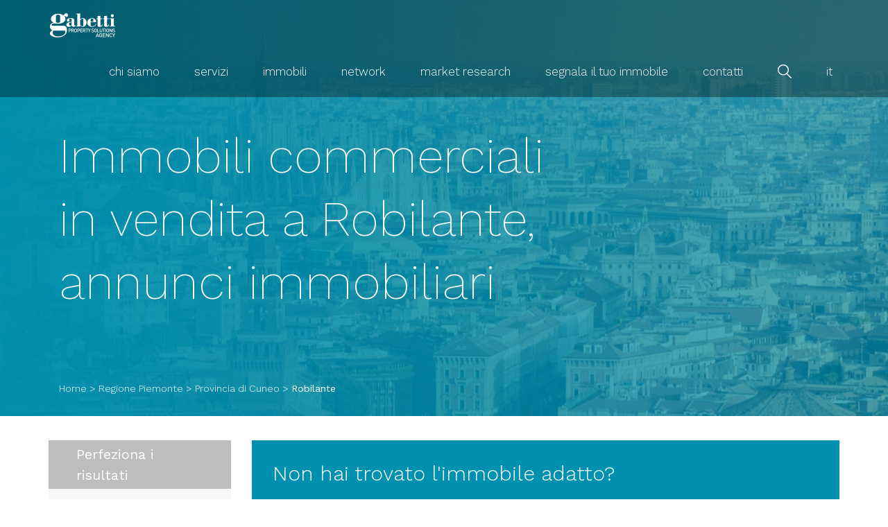

--- FILE ---
content_type: text/html; charset=utf-8
request_url: https://www.gabettiagency.it/vendita/robilante
body_size: 87289
content:

<!doctype html>
<html lang=it>
<head>
    <title>Immobili commerciali in vendita a Robilante, annunci immobiliari -</title>
    <meta charset="utf-8">
    <meta name="viewport" content="width=device-width, maximum-scale=1, minimum-scale=1, user-scalable=no" />
    <meta name="description" content="Scopri gli annunci immobiliari di Gabetti Agency per Immobili commerciali in vendita a Robilante. Trova la soluzione che fa per te affidandoti all&#39;esperienza di Gabetti Agency." />
    <meta name="keywords" content="" />
    <meta name="viewport" content="width=device-width, initial-scale=1.0, maximum-scale=1.0">

    <link rel="stylesheet" href="/Content/assets/lib/bootstrap/css/bootstrap.min.css">
    <link rel="stylesheet" href="/Content/assets/lib/cover/jquery.cover.css">
    <link rel="stylesheet" href="/Content/assets/lib/slick/slick.css">
    <link rel="stylesheet" href="/Content/assets/css/custom.css?v=4">
    <link rel="stylesheet" href="/Content/assets/lib/overbox/css/overbox.min.css">
    <link rel="stylesheet" media="(min-width: 768px)" href="/Content/assets/lib/css3-animate-it/animations.css" />
    <link rel="stylesheet" href="/Content/assets/css/custom2.css">
    <link rel='stylesheet' href='https://fonts.googleapis.com/css?family=Volkhov|Work+Sans:400,300,200,100,500,600,700,800,900'>
    <link rel='stylesheet' href='https://maxcdn.bootstrapcdn.com/font-awesome/4.6.3/css/font-awesome.min.css'>

            
    <link rel="stylesheet" href="/Content/assets/css/search.css">
    <link rel="stylesheet" href="/Content/leaflet/GestureHandling/css/leaflet-gesture-handling.css">
    <link rel="stylesheet" href="https://unpkg.com/leaflet@1.3.3/dist/leaflet.css"
          integrity="sha512-Rksm5RenBEKSKFjgI3a41vrjkw4EVPlJ3+OiI65vTjIdo9brlAacEuKOiQ5OFh7cOI1bkDwLqdLw3Zg0cRJAAQ=="
          crossorigin="" />
    <link href='https://api.mapbox.com/mapbox.js/plugins/leaflet-fullscreen/v1.0.1/leaflet.fullscreen.css' rel='stylesheet' />
    <style>
        #bigMap {
            width: 100%;
        }
    </style>



    

    <!-- JQuery-->
    <script src="/Content/assets/lib/jquery/jquery-1.11.3.min.js"></script>
    <script src="/Content/assets/lib/jquery-ui/jquery-ui.min.js"></script>

    <!-- Cookies Manager-->
    

    
    <script>
        (function (w, d, s, l, i) {
            w[l] = w[l] || []; w[l].push({ 'gtm.start': new Date().getTime(), event: 'gtm.js' });
            var f = d.getElementsByTagName(s)[0], j = d.createElement(s), dl = l != 'dataLayer' ? '&l=' + l : '';
            j.async = true;
            j.src = 'https://www.googletagmanager.com/gtm.js?id=' + i + dl;
            j.addEventListener('load', () => {
                console.log('dispatch event gtm_loaded!');
                d.dispatchEvent(new CustomEvent('gtm_loaded', { bubbles: true }));
            });
            f.parentNode.insertBefore(j, f);
        })(window, document, 'script', 'dataLayer', 'GTM-TTQHWQ');
    </script>
</head>
<body>
    <!-- Google Tag Manager (noscript) -->
<noscript>
    <iframe src="https://www.googletagmanager.com/ns.html?id='GTM-TTQHWQ'"
            height="0" width="0" style="display:none;visibility:hidden"></iframe>
</noscript>
    <header>
        <nav class="navbar" style="z-index: 1101;">
    <div class="container">
        <!-- Brand and toggle get grouped for better mobile display -->
        <div class="navbar-header">
            <button type="button" class="navbar-toggle collapsed" data-toggle="collapse" data-target="#bs-example-navbar-collapse-1" aria-expanded="false">
                <span class="sr-only">Toggle navigation</span>
                <span class="icon-bar"></span>
                <span class="icon-bar"></span>
                <span class="icon-bar"></span>
            </button>
            <a class="navbar-brand" href="/"><img src="/Content/assets/img/shared/GCorporate_logo@2x.png" class="img-responsive" alt=""></a>
        </div>

        <!-- Collect the nav links, forms, and other content for toggling -->
        <div class="collapse navbar-collapse" id="bs-example-navbar-collapse-1">
            <ul class="nav navbar-nav navbar-right">
                <li><a href="/chi-siamo">chi siamo</a></li>
                <li><a href="/servizi">servizi</a></li>
                <li><a href="/vetrina">immobili</a></li>
                <li><a href="/ilnetwork">network</a></li>
                <li><a href="/market-research">market research</a></li>
                <li><a href="/segnala-il-tuo-immobile">segnala il tuo immobile</a></li>
                <li><a href="/contatti">contatti</a></li>
                <li>
                    <a href="/search" class="search"><span class="visible-xs-inline">search</span></a>
                    <div class="searchForm">
                        <form action="" class="clearfix">
                            <input type="hidden" id="placeId2" />
                            <input type="hidden" id="placeUri2" />
                            <input type="hidden" value="it-IT" id="gb_culturename" />

                            <div class="row">
                                <div class="col-md-8">
                                    <div class="form-group">
                                        <label for="comune2">inserisci una località</label>
                                        <input id="comune2" name="comune2" type="text" class="form-control input-sm" placeholder="inserisci una località">
                                        <div id="comuneHolder2" style="position: absolute"></div>
                                    </div>
                                </div>
                                <div class="col-md-4">
                                    <div class="form-group">
                                        <label for="quartieri2">scegli una zona</label>
                                        <div class="styled-select">
                                            <select id="quartieri2" name="quartieri2" class="form-control input-sm">
                                                <option value="">scegli una zona</option>
                                            </select>
                                        </div>
                                    </div>
                                </div>
                                <div class="col-md-4">
                                    <div class="form-group">
                                        <label for="destinazioniduso2">Destinazione d'uso</label>
                                        <div class="styled-select">
                                            <select id="destinazioniduso2" name="destinazioniduso2" class="form-control input-sm">
                                                <option value="">Destinazione d'uso</option>
                                                <option value="2">Agricolo</option>
                                                <option value="1024">Commerciale</option>
                                                <option value="8192">Industriale</option>
                                                <option value="16">Turistico</option>
                                                <option value="128">Ufficio</option>
                                            </select>
                                        </div>
                                    </div>
                                </div>
                                <div class="col-md-4">
                                    <div class="form-group">
                                        <label for="mqminimi2">MQ Min</label>
                                        <input type="text" id="mqminimi2" name="mqminimi2" class="form-control input-sm" placeholder="Metri quadri min" value="0">
                                    </div>
                                </div>
                                <div class="col-md-4">
                                    <div class="form-group">
                                        <label for="prezzomax2">Prezzo Max.</label>
                                        <input type="text" id="prezzomax2" name="prezzomax2" class="form-control input-sm" placeholder="prezzo max" value="">
                                    </div>
                                </div>
                                <div class="col-md-8">
                                    <div class="radios">
                                        <div class="col-sm-4">
                                            <div class="radio-inline">
                                                <input type="radio" name="contratto2" value="vendita" id="vendita2" checked="checked">
                                                <label for="vendita2"> Vendita</label>
                                            </div>
                                        </div>
                                        <div class="col-sm-4">
                                            <div class="radio-inline">
                                                <input type="radio" name="contratto2" value="affitto" id="affitto2">
                                                <label for="affitto2"> Affitto</label>
                                            </div>
                                        </div>
                                        <div class="col-sm-4">
                                            <div class="checkbox-inline">
                                                <input type="checkbox" name="nuovecostruzioni2" id="nuovecostruzioni2">
                                                <label for="nuovecostruzioni2"> Nuove costruzioni</label>
                                            </div>
                                        </div>
                                    </div>
                                </div>
                            </div>
                            <button class="btn btn-lg submit pull-right" onclick="Cerca2();" type="button">avvia la ricerca <span class="arrow"></span></button>
                        </form>
                    </div>
                </li>
                <li>
                    <ul class="nav navbar-nav ">
                        <li><a href="https://www.gabettiagency.it/">it</a></li>
                        
                    </ul>
                </li>
            </ul>
        </div><!-- /.navbar-collapse -->
    </div><!-- /.container-fluid -->
</nav>


        
    <div class="banner" data-stellar-background-ratio="0.3">
        <div class="container animatedParent animateOnce">
            <div class="col-sm-8">
                <div class="animated fadeInLeftShort">
                    <h1>Immobili commerciali in vendita a Robilante, annunci immobiliari </h1>
                </div>
                <nav class="breadcrumbs">
                    
    <ul>
            <li><a href="/">Home</a></li>
            <li><a href="/vendita/regione-piemonte">Regione Piemonte</a></li>
            <li><a href="/vendita/provincia-cn">Provincia di Cuneo</a></li>
            <li class="active">Robilante</li>
</ul>

                </nav>
            </div>
        </div>
    </div>

    </header>
    

<section class="search">
    <div class="container">
        <div class="row">
            <div class="col-md-4 col-lg-3">
                <div class="sideBar animatedParent animateOnce">
                    <section class="box filter animated fadeInLeftShort">
                        <div class="title">Perfeziona i risultati</div>
                        <form action="">
                            <input type="hidden" value="it-IT" id="gb_culturename" />
                            <input type="hidden" value="vendita" id="gb_transaction" />
                            <input type="hidden" value="" id="gb_agencyid" />
                            <input type="hidden" value="0" id="gb_page" />
                            <input type="hidden" value="0" id="gb_order" />
                            <input type="hidden" value="15" id="gb_recordforpage" />


                            <div class="content">
                                <div class="form-group">
                                    <label for="gb_region">Regione</label>
                                    <div class="styled-select">
                                        <select id="gb_region" name="gb_region" class="form-control input-lg" onchange="RealEstate_ChangeRegion()">
                                            <option value="">Regione</option>
                                            <option value="">Scegli</option>
<option data-id="378" value="abruzzo">Abruzzo</option><option data-id="382" value="basilicata">Basilicata</option><option data-id="383" value="calabria">Calabria</option><option data-id="380" value="campania">Campania</option><option data-id="373" value="emilia-romagna">Emilia-Romagna</option><option data-id="371" value="friuli-venezia-giulia">Friuli-Venezia Giulia</option><option data-id="377" value="lazio">Lazio</option><option data-id="372" value="liguria">Liguria</option><option data-id="368" value="lombardia">Lombardia</option><option data-id="376" value="marche">Marche</option><option data-id="379" value="molise">Molise</option><option data-id="366" value="piemonte" selected='selected'>Piemonte</option><option data-id="381" value="puglia">Puglia</option><option data-id="385" value="sardegna">Sardegna</option><option data-id="384" value="sicilia">Sicilia</option><option data-id="374" value="toscana">Toscana</option><option data-id="369" value="trentino-alto-adige">Trentino-Alto Adige</option><option data-id="375" value="umbria">Umbria</option><option data-id="367" value="valle-d-aosta-vallee-d-aoste">Valle d'Aosta/Vallée d'Aoste</option><option data-id="370" value="veneto">Veneto</option>                                        </select>
                                    </div>
                                </div>
                                <div class="form-group">
                                    <label for="gb_province">Provincia</label>
                                    <div class="styled-select">
                                        <select id="gb_province" name="gb_province" class="form-control input-lg" onchange="RealEstate_ChangeProvince()">
                                            <option value="">Provincia</option>
                                            <option value="">Scegli</option>
<option data-id="545" value="al">Alessandria</option><option data-id="544" value="at">Asti</option><option data-id="546" value="bi">Biella</option><option data-id="543" value="cn" selected='selected'>Cuneo</option><option data-id="542" value="no">Novara</option><option data-id="540" value="to">Torino</option><option data-id="547" value="vb">Verbano-Cusio-Ossola</option><option data-id="541" value="vc">Vercelli</option>                                        </select>
                                    </div>
                                </div>
                                <div class="form-group">
                                    <label for="gb_locality">Comune/Localita</label>
                                    <div class="styled-select">
                                        <select id="gb_locality" name="gb_locality" class="form-control input-lg" onchange="RealEstate_ChangePlace()">
                                            <option value="">Comune/Localita</option>
                                            <option value="">Scegli</option>
<option data-id="16348" data-islocality="" value="acceglio/NS">Acceglio</option><option data-id="16349" data-islocality="" value="aisone/NS">Aisone</option><option data-id="16350" data-islocality="" value="alba/NS">Alba</option><option data-id="16351" data-islocality="" value="albaretto-della-torre/NS">Albaretto della Torre</option><option data-id="16352" data-islocality="" value="alto/NS">Alto</option><option data-id="16353" data-islocality="" value="argentera/NS">Argentera</option><option data-id="16354" data-islocality="" value="arguello/NS">Arguello</option><option data-id="16355" data-islocality="" value="bagnasco/NS">Bagnasco</option><option data-id="16356" data-islocality="" value="bagnolo-piemonte/NS">Bagnolo Piemonte</option><option data-id="16357" data-islocality="" value="baldissero-d-alba/NS">Baldissero d'Alba</option><option data-id="5763" data-islocality="1" value="baldissero-d-alba/bandito">Bandito (Baldissero d'Alba)</option><option data-id="16358" data-islocality="" value="barbaresco/NS">Barbaresco</option><option data-id="16359" data-islocality="" value="barge/NS">Barge</option><option data-id="16360" data-islocality="" value="barolo/NS">Barolo</option><option data-id="16361" data-islocality="" value="bastia-mondovi/NS">Bastia Mondovì</option><option data-id="16362" data-islocality="" value="battifollo/NS">Battifollo</option><option data-id="16363" data-islocality="" value="beinette/NS">Beinette</option><option data-id="16364" data-islocality="" value="bellino/NS">Bellino</option><option data-id="6256" data-islocality="1" value="barolo/belvedere-delle-langhe">Belvedere Delle Langhe (Barolo)</option><option data-id="16365" data-islocality="" value="belvedere-langhe/NS">Belvedere Langhe</option><option data-id="16366" data-islocality="" value="bene-vagienna/NS">Bene Vagienna</option><option data-id="16367" data-islocality="" value="benevello/NS">Benevello</option><option data-id="16368" data-islocality="" value="bergolo/NS">Bergolo</option><option data-id="16369" data-islocality="" value="bernezzo/NS">Bernezzo</option><option data-id="16370" data-islocality="" value="bonvicino/NS">Bonvicino</option><option data-id="16372" data-islocality="" value="borgo-san-dalmazzo/NS">Borgo San Dalmazzo</option><option data-id="16371" data-islocality="" value="borgomale/NS">Borgomale</option><option data-id="16373" data-islocality="" value="bosia/NS">Bosia</option><option data-id="16374" data-islocality="" value="bossolasco/NS">Bossolasco</option><option data-id="16375" data-islocality="" value="boves/NS">Boves</option><option data-id="16376" data-islocality="" value="bra/NS">Bra</option><option data-id="16377" data-islocality="" value="briaglia/NS">Briaglia</option><option data-id="16378" data-islocality="" value="briga-alta/NS">Briga Alta</option><option data-id="16379" data-islocality="" value="brondello/NS">Brondello</option><option data-id="16380" data-islocality="" value="brossasco/NS">Brossasco</option><option data-id="16381" data-islocality="" value="busca/NS">Busca</option><option data-id="16382" data-islocality="" value="camerana/NS">Camerana</option><option data-id="16384" data-islocality="" value="canale/NS">Canale</option><option data-id="16385" data-islocality="" value="canosio/NS">Canosio</option><option data-id="16386" data-islocality="" value="caprauna/NS">Caprauna</option><option data-id="16387" data-islocality="" value="caraglio/NS">Caraglio</option><option data-id="16388" data-islocality="" value="caramagna-piemonte/NS">Caramagna Piemonte</option><option data-id="16389" data-islocality="" value="carde/NS">Cardè</option><option data-id="16390" data-islocality="" value="carru/NS">Carrù</option><option data-id="16391" data-islocality="" value="cartignano/NS">Cartignano</option><option data-id="16392" data-islocality="" value="casalgrasso/NS">Casalgrasso</option><option data-id="16393" data-islocality="" value="castagnito/NS">Castagnito</option><option data-id="16394" data-islocality="" value="casteldelfino/NS">Casteldelfino</option><option data-id="16396" data-islocality="" value="castelletto-stura/NS">Castelletto Stura</option><option data-id="16397" data-islocality="" value="castelletto-uzzone/NS">Castelletto Uzzone</option><option data-id="16398" data-islocality="" value="castellinaldo-d-alba/NS">Castellinaldo d'Alba</option><option data-id="16399" data-islocality="" value="castellino-tanaro/NS">Castellino Tanaro</option><option data-id="16400" data-islocality="" value="castelmagno/NS">Castelmagno</option><option data-id="16401" data-islocality="" value="castelnuovo-di-ceva/NS">Castelnuovo di Ceva</option><option data-id="16402" data-islocality="" value="castiglione-falletto/NS">Castiglione Falletto</option><option data-id="16403" data-islocality="" value="castiglione-tinella/NS">Castiglione Tinella</option><option data-id="16404" data-islocality="" value="castino/NS">Castino</option><option data-id="16405" data-islocality="" value="cavallerleone/NS">Cavallerleone</option><option data-id="16406" data-islocality="" value="cavallermaggiore/NS">Cavallermaggiore</option><option data-id="16407" data-islocality="" value="celle-di-macra/NS">Celle di Macra</option><option data-id="16408" data-islocality="" value="centallo/NS">Centallo</option><option data-id="16409" data-islocality="" value="ceresole-alba/NS">Ceresole Alba</option><option data-id="5747" data-islocality="1" value="baldissero-d-alba/ceresole-d-alba">Ceresole D'Alba (Baldissero d'Alba)</option><option data-id="16410" data-islocality="" value="cerretto-langhe/NS">Cerretto Langhe</option><option data-id="16411" data-islocality="" value="cervasca/NS">Cervasca</option><option data-id="16412" data-islocality="" value="cervere/NS">Cervere</option><option data-id="16413" data-islocality="" value="ceva/NS">Ceva</option><option data-id="16414" data-islocality="" value="cherasco/NS">Cherasco</option><option data-id="16415" data-islocality="" value="chiusa-di-pesio/NS">Chiusa di Pesio</option><option data-id="16416" data-islocality="" value="ciglie/NS">Cigliè</option><option data-id="16417" data-islocality="" value="cissone/NS">Cissone</option><option data-id="16418" data-islocality="" value="clavesana/NS">Clavesana</option><option data-id="16419" data-islocality="" value="corneliano-d-alba/NS">Corneliano d'Alba</option><option data-id="16420" data-islocality="" value="cortemilia/NS">Cortemilia</option><option data-id="16421" data-islocality="" value="cossano-belbo/NS">Cossano Belbo</option><option data-id="16422" data-islocality="" value="costigliole-saluzzo/NS">Costigliole Saluzzo</option><option data-id="16423" data-islocality="" value="cravanzana/NS">Cravanzana</option><option data-id="16424" data-islocality="" value="crissolo/NS">Crissolo</option><option data-id="16425" data-islocality="" value="cuneo/NS">Cuneo</option><option data-id="16426" data-islocality="" value="demonte/NS">Demonte</option><option data-id="16427" data-islocality="" value="diano-d-alba/NS">Diano d'Alba</option><option data-id="16428" data-islocality="" value="dogliani/NS">Dogliani</option><option data-id="16429" data-islocality="" value="dronero/NS">Dronero</option><option data-id="16430" data-islocality="" value="elva/NS">Elva</option><option data-id="16431" data-islocality="" value="entracque/NS">Entracque</option><option data-id="16432" data-islocality="" value="envie/NS">Envie</option><option data-id="16433" data-islocality="" value="farigliano/NS">Farigliano</option><option data-id="16434" data-islocality="" value="faule/NS">Faule</option><option data-id="16435" data-islocality="" value="feisoglio/NS">Feisoglio</option><option data-id="16436" data-islocality="" value="fossano/NS">Fossano</option><option data-id="16437" data-islocality="" value="frabosa-soprana/NS">Frabosa Soprana</option><option data-id="16438" data-islocality="" value="frabosa-sottana/NS">Frabosa Sottana</option><option data-id="16439" data-islocality="" value="frassino/NS">Frassino</option><option data-id="16440" data-islocality="" value="gaiola/NS">Gaiola</option><option data-id="5765" data-islocality="1" value="barolo/gallo-di-grinzane">Gallo Di Grinzane (Barolo)</option><option data-id="16441" data-islocality="" value="gambasca/NS">Gambasca</option><option data-id="16442" data-islocality="" value="garessio/NS">Garessio</option><option data-id="16443" data-islocality="" value="genola/NS">Genola</option><option data-id="16444" data-islocality="" value="gorzegno/NS">Gorzegno</option><option data-id="16445" data-islocality="" value="gottasecca/NS">Gottasecca</option><option data-id="16446" data-islocality="" value="govone/NS">Govone</option><option data-id="16447" data-islocality="" value="grinzane-cavour/NS">Grinzane Cavour</option><option data-id="16448" data-islocality="" value="guarene/NS">Guarene</option><option data-id="16449" data-islocality="" value="igliano/NS">Igliano</option><option data-id="16450" data-islocality="" value="isasca/NS">Isasca</option><option data-id="16452" data-islocality="" value="la-morra/NS">La Morra</option><option data-id="16451" data-islocality="" value="lagnasco/NS">Lagnasco</option><option data-id="16453" data-islocality="" value="lequio-berria/NS">Lequio Berria</option><option data-id="16454" data-islocality="" value="lequio-tanaro/NS">Lequio Tanaro</option><option data-id="16455" data-islocality="" value="lesegno/NS">Lesegno</option><option data-id="16456" data-islocality="" value="levice/NS">Levice</option><option data-id="16457" data-islocality="" value="limone-piemonte/NS">Limone Piemonte</option><option data-id="16458" data-islocality="" value="lisio/NS">Lisio</option><option data-id="5760" data-islocality="1" value="barolo/macellai">Macellai (Barolo)</option><option data-id="16459" data-islocality="" value="macra/NS">Macra</option><option data-id="16460" data-islocality="" value="magliano-alfieri/NS">Magliano Alfieri</option><option data-id="16461" data-islocality="" value="magliano-alpi/NS">Magliano Alpi</option><option data-id="5744" data-islocality="1" value="barolo/magliano-alpi-soprano">Magliano Alpi Soprano (Barolo)</option><option data-id="16462" data-islocality="" value="mango/NS">Mango</option><option data-id="16463" data-islocality="" value="manta/NS">Manta</option><option data-id="16464" data-islocality="" value="marene/NS">Marene</option><option data-id="16465" data-islocality="" value="margarita/NS">Margarita</option><option data-id="16466" data-islocality="" value="marmora/NS">Marmora</option><option data-id="16467" data-islocality="" value="marsaglia/NS">Marsaglia</option><option data-id="16468" data-islocality="" value="martiniana-po/NS">Martiniana Po</option><option data-id="16469" data-islocality="" value="melle/NS">Melle</option><option data-id="16470" data-islocality="" value="moiola/NS">Moiola</option><option data-id="16471" data-islocality="" value="mombarcaro/NS">Mombarcaro</option><option data-id="16472" data-islocality="" value="mombasiglio/NS">Mombasiglio</option><option data-id="16473" data-islocality="" value="monastero-di-vasco/NS">Monastero di Vasco</option><option data-id="16474" data-islocality="" value="monasterolo-casotto/NS">Monasterolo Casotto</option><option data-id="16475" data-islocality="" value="monasterolo-di-savigliano/NS">Monasterolo di Savigliano</option><option data-id="16476" data-islocality="" value="monchiero/NS">Monchiero</option><option data-id="16477" data-islocality="" value="mondovi/NS">Mondovì</option><option data-id="16478" data-islocality="" value="monesiglio/NS">Monesiglio</option><option data-id="16479" data-islocality="" value="monforte-d-alba/NS">Monforte d'Alba</option><option data-id="16480" data-islocality="" value="monta/NS">Montà</option><option data-id="16481" data-islocality="" value="montaldo-di-mondovi/NS">Montaldo di Mondovì</option><option data-id="16482" data-islocality="" value="montaldo-roero/NS">Montaldo Roero</option><option data-id="16483" data-islocality="" value="montanera/NS">Montanera</option><option data-id="16484" data-islocality="" value="montelupo-albese/NS">Montelupo Albese</option><option data-id="16485" data-islocality="" value="montemale-di-cuneo/NS">Montemale di Cuneo</option><option data-id="16486" data-islocality="" value="monterosso-grana/NS">Monterosso Grana</option><option data-id="16487" data-islocality="" value="monteu-roero/NS">Monteu Roero</option><option data-id="16488" data-islocality="" value="montezemolo/NS">Montezemolo</option><option data-id="16489" data-islocality="" value="monticello-d-alba/NS">Monticello d'Alba</option><option data-id="16490" data-islocality="" value="moretta/NS">Moretta</option><option data-id="16491" data-islocality="" value="morozzo/NS">Morozzo</option><option data-id="16492" data-islocality="" value="murazzano/NS">Murazzano</option><option data-id="16493" data-islocality="" value="murello/NS">Murello</option><option data-id="16494" data-islocality="" value="narzole/NS">Narzole</option><option data-id="16495" data-islocality="" value="neive/NS">Neive</option><option data-id="16496" data-islocality="" value="neviglie/NS">Neviglie</option><option data-id="16497" data-islocality="" value="niella-belbo/NS">Niella Belbo</option><option data-id="16498" data-islocality="" value="niella-tanaro/NS">Niella Tanaro</option><option data-id="16499" data-islocality="" value="novello/NS">Novello</option><option data-id="16500" data-islocality="" value="nucetto/NS">Nucetto</option><option data-id="16501" data-islocality="" value="oncino/NS">Oncino</option><option data-id="16502" data-islocality="" value="ormea/NS">Ormea</option><option data-id="16503" data-islocality="" value="ostana/NS">Ostana</option><option data-id="16504" data-islocality="" value="paesana/NS">Paesana</option><option data-id="16505" data-islocality="" value="pagno/NS">Pagno</option><option data-id="16506" data-islocality="" value="pamparato/NS">Pamparato</option><option data-id="16507" data-islocality="" value="paroldo/NS">Paroldo</option><option data-id="16508" data-islocality="" value="perletto/NS">Perletto</option><option data-id="16509" data-islocality="" value="perlo/NS">Perlo</option><option data-id="16510" data-islocality="" value="peveragno/NS">Peveragno</option><option data-id="16511" data-islocality="" value="pezzolo-valle-uzzone/NS">Pezzolo Valle Uzzone</option><option data-id="16512" data-islocality="" value="pianfei/NS">Pianfei</option><option data-id="16513" data-islocality="" value="piasco/NS">Piasco</option><option data-id="16514" data-islocality="" value="pietraporzio/NS">Pietraporzio</option><option data-id="16515" data-islocality="" value="piobesi-d-alba/NS">Piobesi d'Alba</option><option data-id="16516" data-islocality="" value="piozzo/NS">Piozzo</option><option data-id="16517" data-islocality="" value="pocapaglia/NS">Pocapaglia</option><option data-id="5762" data-islocality="1" value="barolo/pollenzo">Pollenzo (Barolo)</option><option data-id="16518" data-islocality="" value="polonghera/NS">Polonghera</option><option data-id="16519" data-islocality="" value="pontechianale/NS">Pontechianale</option><option data-id="16520" data-islocality="" value="pradleves/NS">Pradleves</option><option data-id="16521" data-islocality="" value="prazzo/NS">Prazzo</option><option data-id="16522" data-islocality="" value="priero/NS">Priero</option><option data-id="16523" data-islocality="" value="priocca/NS">Priocca</option><option data-id="16524" data-islocality="" value="priola/NS">Priola</option><option data-id="16525" data-islocality="" value="prunetto/NS">Prunetto</option><option data-id="16526" data-islocality="" value="racconigi/NS">Racconigi</option><option data-id="16527" data-islocality="" value="revello/NS">Revello</option><option data-id="16528" data-islocality="" value="rifreddo/NS">Rifreddo</option><option data-id="16529" data-islocality="" value="rittana/NS">Rittana</option><option data-id="3892" data-islocality="1" value="barolo/rivalta">Rivalta (Barolo)</option><option data-id="16530" data-islocality="" value="roaschia/NS">Roaschia</option><option data-id="16531" data-islocality="" value="roascio/NS">Roascio</option><option data-id="16532" data-islocality="" value="robilante/NS" selected='selected'>Robilante</option><option data-id="16533" data-islocality="" value="roburent/NS">Roburent</option><option data-id="16535" data-islocality="" value="rocca-ciglie/NS">Rocca Cigliè</option><option data-id="16536" data-islocality="" value="rocca-de-baldi/NS">Rocca de' Baldi</option><option data-id="16534" data-islocality="" value="roccabruna/NS">Roccabruna</option><option data-id="16537" data-islocality="" value="roccaforte-mondovi/NS">Roccaforte Mondovì</option><option data-id="16538" data-islocality="" value="roccasparvera/NS">Roccasparvera</option><option data-id="16539" data-islocality="" value="roccavione/NS">Roccavione</option><option data-id="16540" data-islocality="" value="rocchetta-belbo/NS">Rocchetta Belbo</option><option data-id="16541" data-islocality="" value="roddi/NS">Roddi</option><option data-id="16542" data-islocality="" value="roddino/NS">Roddino</option><option data-id="16543" data-islocality="" value="rodello/NS">Rodello</option><option data-id="5761" data-islocality="1" value="barolo/roreto">Roreto (Barolo)</option><option data-id="16544" data-islocality="" value="rossana/NS">Rossana</option><option data-id="16545" data-islocality="" value="ruffia/NS">Ruffia</option><option data-id="16546" data-islocality="" value="sale-delle-langhe/NS">Sale delle Langhe</option><option data-id="16547" data-islocality="" value="sale-san-giovanni/NS">Sale San Giovanni</option><option data-id="16548" data-islocality="" value="saliceto/NS">Saliceto</option><option data-id="16549" data-islocality="" value="salmour/NS">Salmour</option><option data-id="16550" data-islocality="" value="saluzzo/NS">Saluzzo</option><option data-id="16551" data-islocality="" value="sambuco/NS">Sambuco</option><option data-id="16552" data-islocality="" value="sampeyre/NS">Sampeyre</option><option data-id="16553" data-islocality="" value="san-benedetto-belbo/NS">San Benedetto Belbo</option><option data-id="16554" data-islocality="" value="san-damiano-macra/NS">San Damiano Macra</option><option data-id="16557" data-islocality="" value="san-michele-mondovi/NS">San Michele Mondovì</option><option data-id="5767" data-islocality="1" value="baldissero-d-alba/san-sebastiano-della-comunia">San Sebastiano Della Comunia (Baldissero d'Alba)</option><option data-id="16555" data-islocality="" value="sanfre/NS">Sanfrè</option><option data-id="16556" data-islocality="" value="sanfront/NS">Sanfront</option><option data-id="5766" data-islocality="1" value="narzole/santa-vittoria">Santa Vittoria (Narzole)</option><option data-id="16559" data-islocality="" value="santa-vittoria-d-alba/NS">Santa Vittoria d'Alba</option><option data-id="5764" data-islocality="1" value="santa-vittoria-d-alba/santa-vittoria-d-alba-cinzano">Santa Vittoria D'Alba Cinzano (Santa Vittoria d'Alba)</option><option data-id="16558" data-islocality="" value="sant-albano-stura/NS">Sant'Albano Stura</option><option data-id="16560" data-islocality="" value="santo-stefano-belbo/NS">Santo Stefano Belbo</option><option data-id="16561" data-islocality="" value="santo-stefano-roero/NS">Santo Stefano Roero</option><option data-id="16562" data-islocality="" value="savigliano/NS">Savigliano</option><option data-id="16563" data-islocality="" value="scagnello/NS">Scagnello</option><option data-id="16564" data-islocality="" value="scarnafigi/NS">Scarnafigi</option><option data-id="16565" data-islocality="" value="serralunga-d-alba/NS">Serralunga d'Alba</option><option data-id="16566" data-islocality="" value="serravalle-langhe/NS">Serravalle Langhe</option><option data-id="16567" data-islocality="" value="sinio/NS">Sinio</option><option data-id="16568" data-islocality="" value="somano/NS">Somano</option><option data-id="16569" data-islocality="" value="sommariva-del-bosco/NS">Sommariva del Bosco</option><option data-id="16570" data-islocality="" value="sommariva-perno/NS">Sommariva Perno</option><option data-id="16571" data-islocality="" value="stroppo/NS">Stroppo</option><option data-id="16572" data-islocality="" value="tarantasca/NS">Tarantasca</option><option data-id="16573" data-islocality="" value="torre-bormida/NS">Torre Bormida</option><option data-id="16574" data-islocality="" value="torre-mondovi/NS">Torre Mondovì</option><option data-id="16575" data-islocality="" value="torre-san-giorgio/NS">Torre San Giorgio</option><option data-id="16576" data-islocality="" value="torresina/NS">Torresina</option><option data-id="16577" data-islocality="" value="treiso/NS">Treiso</option><option data-id="16578" data-islocality="" value="trezzo-tinella/NS">Trezzo Tinella</option><option data-id="16579" data-islocality="" value="trinita/NS">Trinità</option><option data-id="16580" data-islocality="" value="valdieri/NS">Valdieri</option><option data-id="16581" data-islocality="" value="valgrana/NS">Valgrana</option><option data-id="16582" data-islocality="" value="valloriate/NS">Valloriate</option><option data-id="16584" data-islocality="" value="venasca/NS">Venasca</option><option data-id="16585" data-islocality="" value="verduno/NS">Verduno</option><option data-id="16586" data-islocality="" value="vernante/NS">Vernante</option><option data-id="16587" data-islocality="" value="verzuolo/NS">Verzuolo</option><option data-id="16588" data-islocality="" value="vezza-d-alba/NS">Vezza d'Alba</option><option data-id="16589" data-islocality="" value="vicoforte/NS">Vicoforte</option><option data-id="16590" data-islocality="" value="vignolo/NS">Vignolo</option><option data-id="16591" data-islocality="" value="villafalletto/NS">Villafalletto</option><option data-id="16592" data-islocality="" value="villanova-mondovi/NS">Villanova Mondovì</option><option data-id="16593" data-islocality="" value="villanova-solaro/NS">Villanova Solaro</option><option data-id="16594" data-islocality="" value="villar-san-costanzo/NS">Villar San Costanzo</option><option data-id="16595" data-islocality="" value="vinadio/NS">Vinadio</option><option data-id="16596" data-islocality="" value="viola/NS">Viola</option><option data-id="16597" data-islocality="" value="vottignasco/NS">Vottignasco</option>                                        </select>
                                    </div>
                                </div>
                                <div class="form-group">
                                    <label for="gb_district">Quartiere</label>
                                    <div class="styled-select">
                                        <select id="gb_district" name="gb_district" class="form-control input-lg">
                                            <option value="">Quartiere</option>
                                            <option value="">Scegli</option>
                                        </select>
                                    </div>
                                </div>
                                <div class="form-group">
                                    <label for="gb_use">Destinazione d&#39;uso</label>
                                    <div class="styled-select">
                                        <select id="gb_use" name="gb_use" class="form-control input-md">
                                            <option value="">Destinazione d&#39;uso</option>
<option value="2">Agricolo</option><option value="1024">Commerciale</option><option value="8192">Industriale</option><option value="16">Turistico</option><option value="128">Ufficio</option>                                        </select>
                                    </div>
                                </div>
                                <div class="form-group">
                                    <label for="gb_mq_min">MQ Min</label>
                                    <input type="text" id="gb_mq_min" name="gb_mq_min" class="form-control input-md" placeholder="320" value="0" />
                                </div>
                                <div class="form-group">
                                    <div class="row">
                                        <div class="min col-xs-6">
                                            <label for="gb_prezzo_min">Prezzo Min.</label>

                                            <input type="text" id="gb_prezzo_min" name="gb_prezzo_min" class="form-control input-md" value="" />
                                        </div>
                                        <div class="separator"></div>
                                        <div class="min col-xs-6">
                                            <label for="gb_prezzo_max">Prezzo Max.</label>

                                            <input type="text" id="gb_prezzo_max" name="gb_prezzo_max" class="form-control input-md" value="" />
                                        </div>
                                    </div>
                                </div>
                                <div class="form-group">
                                    <label>Tipologia di contratto</label>
                                    <div class="radios">
                                        <div>
                                            <div class="radio-inline">
                                                <input id="saleRadio" type="radio" name="Tipologia"  checked='checked' >
                                                <label for="saleRadio"> Vendita</label>
                                            </div>
                                            <div class="radio-inline">
                                                <input id="rentRadio" type="radio" name="Tipologia" >
                                                <label for="rentRadio"> Affitto</label>
                                            </div>
                                        </div>
                                        <div>
                                            <div class="checkbox-inline">
                                                <input id="gb_newbuilt" name="gb_newbuilt" class="checkbox-inline"  type="checkbox" value="1" />
                                                <label for="gb_newbuilt"> Nuove costruzioni</label>
                                            </div>
                                        </div>
                                    </div>
                                </div>
                            </div>
                            <button class="btn btn-lg btn-block submit" onclick="RealEstate_Search(false); return false;" type="submit">avvia la ricerca</button>
                        </form>
                    </section>
                </div>
            </div>
            <div class="col-md-8 col-lg-9">

                <div class="listing">
                        <section class="clearfix animatedParent animateOnce " id="se_notFoundContact">
                            <div class="notFoundBanner animated fadeInUpShort delay-250">
                                <h2>Non hai trovato l'immobile adatto?  </h2>
                                <p>Inserisci la tua email e/o il tuo numero di telefono per essere ricontattato al più presto da un consulente Gabetti Agency che ti aiuterà nella ricerca dell'immobile desiderato.</p>

                                <form name="nf-form" action="">
                                    <input type="hidden" name="nf_emailto" id="nf_emailto" value="corporate@gabetti.it">
                                    <input type="hidden" name="nf_contacttype" id="nf_contacttype" value="Non hai trovato quello che cerchi">

                                    <div class="row">
                                        <div class="form-group col-xs-12 col-sm-10 col-sm-push-1 ">
                                            <input type="text" class="form-control input-md" name="nf_firstname" id="nf_firstname" placeholder="Nome *">
                                        </div>
                                    </div>

                                    <div class="row">
                                        <div class="form-group col-xs-12 col-sm-10 col-sm-push-1 ">
                                            <input type="text" class="form-control input-md" name="nf_lastname" id="nf_lastname" placeholder="Cognome *">
                                        </div>
                                    </div>

                                    <div class="row">
                                        <div class="form-group col-xs-12 col-sm-10 col-sm-push-1 ">
                                            <input type="text" class="form-control input-md" name="nf_email" id="nf_email" placeholder="E-mail *">
                                        </div>
                                    </div>

                                    <div class="row">
                                        <div class="form-group col-xs-12 col-sm-10 col-sm-push-1 ">
                                            <input type="text" class="form-control input-md" name="nf_telephone" id="nf_telephone" placeholder="Numero di telefono *">
                                        </div>
                                    </div>

                                    <div class="row">

                                        <div class="form-group col-xs-12 privacy">
                                            <label>Letta l’informativa <a href="/content/pdf/informativa_privacy.pdf" target="_blank">(visualizza l’informativa)</a></label>
                                            <div class="row">
                                                <div class="col-sm-6">
                                                    <div class="radios">
                                                        <div>
                                                            <div class="radio-inline">
                                                                <input id="nf_edpresto1" type="radio" name="Tipologia">
                                                                <label for="nf_edpresto1">Presto</label>
                                                            </div>
                                                            <div class="radio-inline">
                                                                <input id="nf_ednego1" type="radio" name="Tipologia">
                                                                <label for="nf_ednego1">Nego</label>
                                                            </div>
                                                        </div>
                                                        <p>Il consenso al trattamento dei miei Dati per le finalità (comunicazioni promozionali) e con le modalità (lettere, fax, e-mail, sms o altre forme di comunicazione a distanza) di cui al punto 1) (c) dell’informativa.</p>
                                                    </div>
                                                </div>
                                                <div class="col-sm-6">
                                                    <div class="radios">
                                                        <div>
                                                            <div class="radio-inline">
                                                                <input id="nf_edpresto2" type="radio" name="Tipologia2">
                                                                <label for="nf_edpresto2">Presto</label>
                                                            </div>
                                                            <div class="radio-inline">
                                                                <input id="nf_ednego2" type="radio" name="Tipologia2">
                                                                <label for="nf_ednego2">Nego</label>
                                                            </div>
                                                        </div>
                                                        <p>Il consenso al trattamento dei miei Dati, per le finalità (comunicazioni promozionali) e con le modalità (lettere, fax, e-mail, sms o altre forme di comunicazione a distanza) di cui al punto 1) (d) dell’informativa e di conseguenza alla comunicazione ai soggetti di cui al punto 3) c)</p>
                                                    </div>
                                                </div>
                                            </div>
                                        </div>

                                    </div>

                                    <button class="btn btn-lg submit" onclick="_gabettiCorporateWeb.pageRealEstateListSendContact(false)" type="button"> Invia <span class="arrow"></span></button>

                                </form>
                            </div>
                        </section>
                    

                </div>
            </div>
        </div>
    </div>
</section>

<section class='promo searchPage animatedParent animateOnce'>
    <div class="container">
        <div class="col-md-8">
            <h2>
                Rimani aggiornato <br /> sugli ultimi trend del mercato immobiliare <br /> con i report dell’Ufficio Studi del Gruppo
            </h2>
            <div class="row">
                <div class="col-sm-6">
                    <div class="text">
                        <p>
                            L’Ufficio Studi è responsabile del <b>monitoraggio costante del mercato immobiliare.</b>
                            La produzione di report, a carattere nazionale e locale, riguarda sia il <b>settore residenziale</b>, sia i comparti <b>Office, Real Estate Luxury, Hotel, Industrial e Capital Markets</b>, in collaborazione con i relativi dipartimenti aziendali.
                        </p>
                    </div>
                </div>
                <div class="col-sm-6">
                    <table class="book" border="0">
                        <tr>
                            <td>
                                <div class="img">
                                    <img src="/Content/assets/img/shared/OfficeMarketOverview.png" class="img-responsive" alt="">
                                </div>
                            </td>
                            <td>
                                <div class="text">
                                    <a class="download sliding-u-l-r-l" href="http://www.gabettigroup.com/it-it/ufficio-studi/tutti-i-report" )">
                                        <span class="sliding-u-l-r-l">Scopri tutti i report</span>
                                    </a>
                                    >
                                </div>
                            </td>
                        </tr>
                    </table>
                </div>
            </div>
        </div>
    </div>

    <div class="prepromotion">
        <img class="prommotion animated firstImg" src='/Content/assets/img/_illustrations/lista_immobili_searchresults__promo@2x.jpg' alt="promo"/>
            </div>

    <div class="modal fade" id="bookForm" tabindex="-1" role="dialog" aria-labelledby="myModalLabel">
        <div class="modal-dialog modal-lg">
            <div class="modal-content">
                <div class="modal-header">
                    <button type="button" class="close" data-dismiss="modal" aria-label="Close"><span aria-hidden="true">&times;</span></button>
                    <h4 class="modal-title">Scarica l'office market <br>overview del 2015</h4>
                </div>
                <form id="downloadMarketOverview">
                    <div class="modal-body">
                        <div class="row">
                            <div class="col-sm-6">
                                <div class="form-group">
                                    <input type="text" class="form-control input-md" id="popupNome" placeholder="Nome *" value="">
                                </div>
                            </div>
                            <div class="col-sm-6">
                                <div class="form-group">
                                    <input type="text" class="form-control input-md" id="popupCognome" placeholder="Cognome *" value="" >
                                </div>
                            </div>
                        </div>
                        <div class="row">
                            <div class="col-sm-6">
                                <div class="form-group">
                                    <input type="text" class="form-control input-md" id="popupAzienda" placeholder="Azienda" value="">
                                </div>
                            </div>
                            <div class="col-sm-6">
                                <div class="form-group">
                                    <input type="text" class="form-control input-md" id="popupJobTitle" placeholder="Ruolo lavorativo" value="">
                                </div>
                            </div>
                        </div>
                        <div class="form-group">
                            <input type="text" class="form-control input-md" id="popupEmail" placeholder="e-mail *" value="">
                        </div>
                    </div>
                    <div class="modal-footer">
                        <p class="info">* campi obbligatori</p>
                        <div class="form-group">
                            <label>Letta l’informativa <a href="/content/pdf/informativa_privacy.pdf" target="_blank">(visualizza l’informativa)</a></label>
                            <div class="row">
                                <div class="col-sm-6">
                                    <div class="radios">
                                        <div>
                                            <div class="radio-inline">
                                                <input id="popupPresto_1" type="radio" name="Tipologia">
                                                <label for="popupPresto_1">Presto</label>
                                            </div>
                                            <div class="radio-inline">
                                                <input id="popupNego_1" type="radio" name="Tipologia">
                                                <label for="popupNego_1">Nego</label>
                                            </div>
                                        </div>
                                        <p>Il consenso al trattamento dei miei Dati per le finalità (comunicazioni promozionali) e con le modalità (lettere, fax, e-mail, sms o altre forme di comunicazione a distanza) di cui al punto 1) (c) dell’informativa.</p>
                                    </div>
                                </div>
                                <div class="col-sm-6">
                                    <div class="radios">
                                        <div>
                                            <div class="radio-inline">
                                                <input id="popupPresto_2" type="radio" name="Tipologia2">
                                                <label for="popupPresto_2">Presto</label>
                                            </div>
                                            <div class="radio-inline">
                                                <input id="popupNego_2" type="radio" name="Tipologia2">
                                                <label for="popupNego_2">Nego</label>
                                            </div>
                                        </div>
                                        <p>Il consenso al trattamento dei miei Dati, per le finalità (comunicazioni promozionali) e con le modalità (lettere, fax, e-mail, sms o altre forme di comunicazione a distanza) di cui al punto 1) (d) dell’informativa e di conseguenza alla comunicazione ai soggetti di cui al punto 3) c)</p>
                                    </div>
                                </div>
                            </div>
                        </div>
                        
                        <a href="javascript: void(0)" onclick="_gabettiCorporateWeb.emailDownloadInit('xyz','info@gabetti.it')">
                            <span class="sliding-u-l-r-l">Download</span>
                        </a>
                    </div>
                </form>
            </div>
        </div>
    </div>
</section>


    <footer>
        <div class="container animatedParent animateOnce">
    <div class="row animated fadeInUpShort">
        <div class="col-md-3">
            <div class="logo">
                <img src="/Content/assets/img/shared/footerlogo@2x.png" class="img-responsive" alt="">
            </div>
        </div>
        <div class="col-md-9">
            <div class="row">
                <div class="col-sm-6">
                    <div class="row">
                        <div class="col-xs-6">
                            <nav>
                                <h5>Servizi</h5>
                                <ul>
                                    <li><a href="/servizi/office">office</a></li>
                                    <li><a href="/servizi/retail">retail</a></li>
                                    <li><a href="/servizi/industrial">industrial</a></li>
                                    <li><a href="/servizi/portfolio-management">portfolio management</a></li>
                                    <li><a href="/servizi/frazionamenti-e-cantieri">frazionamenti e cantieri</a></li>
                                    <li><a href="/servizi/capital-market">capital market</a></li>
                                    <li><a href="/servizi/hospitality">hospitality</a></li>
                                    <li><a href="/servizi/rural">rural</a></li>
                                </ul>
                            </nav>
                        </div>
                        <div class="col-xs-6">
                            <nav>
                                <h5>Vetrina immobili</h5>
                                <ul>
                                    <li><a href="/vetrina/industriale">industrial</a></li>
                                    <li><a href="/vetrina/office">office</a></li>
                                    <li><a href="/vetrina/commerciale">commerciale</a></li>
                                    <li><a href="/vetrina/frazionamenti-e-cantieri">frazionamenti e cantieri</a></li>
                                    <li><a href="/vetrina/agricolo">rural</a></li>
                                </ul>
                            </nav>
                        </div>
                    </div>
                </div>
                <div class="col-sm-6">
                    <div class="subscribe">
                        <form>
                            <div class="form-group">
                                <h5>Iscriviti alla newsletter</h5>
                                <input type="email" class="form-control input-lg" id="email" placeholder="">
                            </div>
                            <button type="submit" class="btn btn-lg btn-default">invia</button>
                        </form>
                    </div>
                </div>
            </div>
        </div>
    </div>
    <hr>
    <div class="business animated fadeInUpShort delay-500">
        <h5>Locali commerciali in vendita:</h5>
        <div class="row">
            <div class="col-xs-6 col-sm-2">
                <nav>
                    <ul>
                        <li><a href="/vendita/roma">Roma</a></li>
                        <li><a href="/vendita/milano">Milano</a></li>
                        <li><a href="/vendita/genova">Genova</a></li>
                        <li><a href="/vendita/torino">Torino</a></li>
                        <li><a href="/vendita/bologna">Bologna</a></li>
                    </ul>
                </nav>
            </div>
            <div class="col-xs-6 col-sm-2">
                <nav>
                    <ul>
                        <li><a href="/vendita/firenze">Firenze</a></li>
                        <li><a href="/vendita/napoli">Napoli</a></li>
                        <li><a href="/vendita/cagliari">Cagliari</a></li>
                        <li><a href="/vendita/padova">Padova</a></li>
                        <li><a href="/vendita/parma">Parma</a></li>
                    </ul>
                </nav>
            </div>
            <div class="col-xs-6 col-sm-2">
                <nav>
                    <ul>
                        <li><a href="/vendita/bari">Bari</a></li>
                        <li><a href="/vendita/trieste">Trieste</a></li>
                        <li><a href="/vendita/verona">Verona</a></li>
                        <li><a href="/vendita/bergamo">Bergamo</a></li>
                        <li><a href="/vendita/brescia">Brescia</a></li>
                    </ul>
                </nav>
            </div>
            <div class="col-xs-6 col-sm-2">
                <nav>
                    <ul>
                        <li><a href="/vendita/ferrara">Ferrara</a></li>
                        <li><a href="/vendita/grosseto">Grosseto</a></li>
                        <li><a href="/vendita/la-spezia">La Spezia</a></li>
                        <li><a href="/vendita/modena">Modena</a></li>
                        <li><a href="/vendita/palermo">Palermo</a></li>
                    </ul>
                </nav>
            </div>
            <div class="col-xs-6 col-sm-2">
                <nav>
                    <ul>
                        <li><a href="/vendita/pescara">Pescara</a></li>
                        <li><a href="/vendita/pisa">Pisa</a></li>
                        <li><a href="/vendita/prato">Prato</a></li>
                        <li><a href="/vendita/reggio-nell-emilia">Reggio Emilia</a></li>
                        <li><a href="/vendita/rimini">Rimini</a></li>
                    </ul>
                </nav>
            </div>
            <div class="col-xs-6 col-sm-2">
                <nav>
                    <ul>
                        <li><a href="/vendita/udine">Udine</a></li>
                        <li><a href="/vendita/catania">Catania</a></li>
                        <li><a href="/vendita/livorno">Livorno</a></li>
                        <li><a href="/vendita/salerno">Salerno</a></li>
                        <li><a href="/vendita/venezia">Venezia</a></li>
                    </ul>
                </nav>
            </div>
        </div>
        <div class="loadmore">
            <a href="/search"><span class="sliding-u-l-r-l">cerca immobili</span></a>
        </div>
    </div>
</div>

<!--
<script>
    _gabettiCorporateWeb.pageGenericFooterInit();
</script>-->

        <div class="copy">
    <div class="container">
        &copy; 2024 Gabetti Property Solutions Agency S.p.A. -Tutti i diritti riservati | p. iva 00815040159 |
        <a href="http://www.gabettigroup.com/">GABETTI GROUP</a> <span class="hidden-xs">|</span>
        <a href="/sitemap.xml " target="_blank">Sitemap</a> <span class="hidden-xs">|</span>
        <a href="/disclaimer">Disclaimer</a> <span class="hidden-xs">|</span>
        <a href="/cultura-della-legalita">Cultura della legalità</a> <span class="hidden-xs">|</span>
        <a href="https://www.iubenda.com/privacy-policy/67895292/cookie-policy" class="iubenda-nostyle no-brand iubenda-noiframe iubenda-embed iubenda-noiframe" title="Cookie Policy ">Cookie Policy</a> <span class="hidden-xs">|</span>
        <a href="/privacy">Informativa Privacy</a> <span class="hidden-xs">|</span>
        <a href="/segnalazione-illeciti">Segnalazione illeciti</a> <span class="hidden-xs">&nbsp;</span>
    </div>
</div>



    </footer>

    <!-- Modal DownloadDoc -->
    <div class="modal fade" id="mdEmailDownload" tabindex="-1" role="dialog" aria-labelledby="myModalLabel">
        <div class="modal-dialog modal-lg" role="document">
            <div class="modal-content">

                <div class="modal-header">
                    <button type="button" class="close" data-dismiss="modal" aria-label="Close"><span aria-hidden="true">&times;</span></button>
                    <h4 class="modal-title">Scarica il documento selezionato</h4>
                </div>

                <div class="modal-body">
                    <form name="gb_edform" id="gb_edform">
                        <input type="hidden" name="gb_edmedia" id="gb_edmedia" />
                        <input type="hidden" name="gb_edemailto" id="gb_edemailto" />
                        <input type="hidden" name="gb_edattachment" id="gb_edattachment" />
                        <div id="gb_eddvsend">
                            <div class="row">
                                <div class="col-sm-6">
                                    <div class="form-group">
                                        <input type="text" class="form-control input-md" name="gb_edfirstname" id="gb_edfirstname" placeholder="Nome *" value="">
                                    </div>
                                </div>
                                <div class="col-sm-6">
                                    <div class="form-group">
                                        <input type="text" class="form-control input-md" name="gb_edlastname" id="gb_edlastname" placeholder="Cognome *" value="">
                                    </div>
                                </div>
                            </div>
                            <div class="row">
                                <div class="col-sm-6">
                                    <div class="form-group">
                                        <input type="text" class="form-control input-md" name="gb_edcompany" id="gb_edcompany" placeholder="Azienda" value="">
                                    </div>
                                </div>
                                <div class="col-sm-6">
                                    <div class="form-group">
                                        <input type="text" class="form-control input-md" name="gb_edrole" id="gb_edrole" placeholder="Ruolo lavorativo" value="">
                                    </div>
                                </div>
                            </div>
                            <div class="form-group">
                                <input type="text" class="form-control input-md" name="gb_edemail" id="gb_edemail" placeholder="E-mail *" value="">
                            </div>

                            <p class="info">* campi obbligatori</p>
                            <div class="form-group">
                                <label>Letta l’informativa <a href="/content/pdf/informativa_privacy.pdf" target="_blank">(visualizza l’informativa)</a></label>
                                <div class="row">
                                    <div class="col-sm-6">
                                        <div class="radios">
                                            <div>
                                                <div class="radio-inline">
                                                    <input id="gb_edpresto1" type="radio" name="Tipologia">
                                                    <label for="gb_edpresto1">Presto</label>
                                                </div>
                                                <div class="radio-inline">
                                                    <input id="gb_ednego1" type="radio" name="Tipologia">
                                                    <label for="gb_ednego1">Nego</label>
                                                </div>
                                            </div>
                                            <p>Il consenso al trattamento dei miei Dati per le finalità (comunicazioni promozionali) e con le modalità (lettere, fax, e-mail, sms o altre forme di comunicazione a distanza) di cui al punto 1) (c) dell’informativa.</p>
                                        </div>
                                    </div>
                                    <div class="col-sm-6">
                                        <div class="radios">
                                            <div>
                                                <div class="radio-inline">
                                                    <input id="gb_edpresto2" type="radio" name="Tipologia2">
                                                    <label for="gb_edpresto2">Presto</label>
                                                </div>
                                                <div class="radio-inline">
                                                    <input id="gb_ednego2" type="radio" name="Tipologia2">
                                                    <label for="gb_ednego2">Nego</label>
                                                </div>
                                            </div>
                                            <p>Il consenso al trattamento dei miei Dati, per le finalità (comunicazioni promozionali) e con le modalità (lettere, fax, e-mail, sms o altre forme di comunicazione a distanza) di cui al punto 1) (d) dell’informativa e di conseguenza alla comunicazione ai soggetti di cui al punto 3) c)</p>
                                        </div>
                                    </div>
                                </div>
                            </div>

                        </div>
                    </form>

                </div>
                <div class="modal-footer">
                    <a id="gb_edemdown1" href="javascript: void(0)" class="btn btn-default btn-lg submit pull-right" onclick="_gabettiCorporateWeb.emailDownloadSendContact();"> Download <span class="arrow"></span></a>
                    <div id="gb_eddvsent" style="display: none;">
                        <p>Grazie per averci contattato, per scaricare il documento clicca sul pulsante Download</p>
                        <a target="_blank" id="gb_edemdownsent" href="javascript: void(0)" class="btn btn-default btn-lg submit pull-right"> Download <span class="arrow"></span></a>
                    </div>
                </div>
            </div>
        </div>
    </div>

    <!-- Modal Email Search2 -->
    <div class="modal fade" id="mdSearch2" tabindex="-1" role="dialog" aria-labelledby="myModalLabel">
        <div class="modal-dialog modal-lg" role="document">
            <div class="modal-content">

                <div class="modal-header">
                    <button type="button" class="close" data-dismiss="modal" aria-label="Close"><span aria-hidden="true">&times;</span></button>
                    <h4 class="modal-title">Problemi con la ricerca?</h4>
                    <h3>Inviate la Vostra Email, vi ricontatteremo il prima possibile</h3>
                </div>

                <div class="modal-body">
                    <form name="gb_search2form" id="gb_search2form">

                        <div id="gb_search2send">
                            <div class="row">
                                <div class="col-sm-6">
                                    <div class="form-group">
                                        <input type="text" class="form-control input-md" name="gb_search2firstname" id="gb_search2firstname" placeholder="Nome *" value="">
                                    </div>
                                </div>
                                <div class="col-sm-6">
                                    <div class="form-group">
                                        <input type="text" class="form-control input-md" name="gb_search2lastname" id="gb_search2lastname" placeholder="Cognome *" value="">
                                    </div>
                                </div>
                            </div>
                            <div class="row">
                                <div class="col-sm-6">
                                    <div class="form-group">
                                        <input type="text" class="form-control input-md" name="gb_search2company" id="gb_search2company" placeholder="Azienda" value="">
                                    </div>
                                </div>
                                <div class="col-sm-6">
                                    <div class="form-group">
                                        <input type="text" class="form-control input-md" name="gb_search2role" id="gb_search2role" placeholder="Ruolo lavorativo" value="">
                                    </div>
                                </div>
                            </div>
                            <div class="row form-group">
                                <div class="col-sm-6">
                                    <input type="text" class="form-control input-md" name="gb_search2email" id="gb_search2email" placeholder="E-mail *" value="">
                                </div>
                                <div class="col-sm-6">
                                    <input type="text" class="form-control input-md" name="gb_search2phone" id="gb_search2phone" placeholder="Telefono *" value="">
                                </div>
                            </div>

                            <p class="info">* campi obbligatori</p>

                            <div class="form-group">
                                <label>Letta l’informativa <a href="/content/pdf/informativa_privacy.pdf" target="_blank">(visualizza l’informativa)</a></label>
                                <div class="row">
                                    <div class="col-sm-6">
                                        <div class="radios">
                                            <div>
                                                <div class="radio-inline">
                                                    <input id="gb_search2presto1" type="radio" name="Tipologia">
                                                    <label for="gb_search2presto1">Presto</label>
                                                </div>
                                                <div class="radio-inline">
                                                    <input id="gb_search2nego1" type="radio" name="Tipologia">
                                                    <label for="gb_search2nego1">Nego</label>
                                                </div>
                                            </div>
                                            <p>Il consenso al trattamento dei miei Dati per le finalità (comunicazioni promozionali) e con le modalità (lettere, fax, e-mail, sms o altre forme di comunicazione a distanza) di cui al punto 1) (c) dell’informativa.</p>
                                        </div>
                                    </div>
                                    <div class="col-sm-6">
                                        <div class="radios">
                                            <div>
                                                <div class="radio-inline">
                                                    <input id="gb_search2presto2" type="radio" name="Tipologia2">
                                                    <label for="gb_search2presto2">Presto</label>
                                                </div>
                                                <div class="radio-inline">
                                                    <input id="gb_search2nego2" type="radio" name="Tipologia2">
                                                    <label for="gb_search2nego2">Nego</label>
                                                </div>
                                            </div>
                                            <p>Il consenso al trattamento dei miei Dati, per le finalità (comunicazioni promozionali) e con le modalità (lettere, fax, e-mail, sms o altre forme di comunicazione a distanza) di cui al punto 1) (d) dell’informativa e di conseguenza alla comunicazione ai soggetti di cui al punto 3) c)</p>
                                        </div>
                                    </div>
                                </div>
                            </div>

                        </div>
                    </form>

                </div>

                <div class="modal-footer">
                    <a href="javascript: void(0)" class="btn btn-default btn-lg submit pull-right" onclick="_gabettiCorporateWeb.pageRealEstateSearchSendContact()"> Invio <span class="arrow"></span></a>
                    <div style="display: none;">
                        <p>Grazie per averci inviato la Vostra Email, Vi ricontatteremo il prima possibile</p>
                    </div>
                </div>
            </div>
        </div>
    </div>

    <!-- Modal Error -->
    <div class="modal fade" id="mdErrorGeneric" tabindex="-1" role="dialog" aria-labelledby="myModalLabel">
        <div class="modal-dialog" role="document">
            <div class="modal-content">
                <div class="modal-header">
                    <button type="button" class="close" data-dismiss="modal" aria-label="Close"><span aria-hidden="true">&times;</span></button>
                    <h4 class="modal-title" id="myModalLabel">Attenzione</h4>
                </div>
                <div class="modal-body">
                    <div class="row form-group">
                        <div class="col-md-12" id="gb_errorGeneric"></div>
                    </div>
                </div>
                <div class="modal-footer">
                    <button type="button" class="btn btn-default" data-dismiss="modal">Chiudi</button>
                </div>
            </div>
        </div>
    </div>

    <!-- Modal Message -->
    <div class="modal fade" id="mdMessage" tabindex="-1" role="dialog" aria-labelledby="myModalLabel">
        <div class="modal-dialog" role="document">
            <div class="modal-content">
                <div class="modal-header">
                    <button type="button" class="close" data-dismiss="modal" aria-label="Close"><span aria-hidden="true">&times;</span></button>
                    <h4 class="modal-title" id="gb_messageTitle"></h4>
                </div>
                <div class="modal-body">
                    <div class="row form-group">
                        <div class="col-md-12" id="gb_messageText"></div>
                    </div>
                </div>
                <div class="modal-footer">
                    <button type="button" class="btn btn-default" data-dismiss="modal">Chiudi</button>
                </div>
            </div>
        </div>
    </div>

    <!-- Modal Loading -->
    <div class="modal fade" id="mdLoading" tabindex="-1" role="dialog" aria-labelledby="myModalLabel">
        <div class="modal-dialog" role="document">
            <div class="modal-content">
                <div class="modal-header">
                    <h4 class="modal-title" id="myModalLabel">...</h4>
                </div>
                <div class="modal-body">
                    <div class="row form-group">
                        <div class="col-md-12 text-center">Attendere... <i class="fa fa-spinner fa-spin"> </i></div>
                    </div>
                </div>
                <div class="modal-footer">

                </div>
            </div>
        </div>
    </div>
</body>
</html>

<!-- Scripts -->
<script src="/Content/gabetti-corporate/1.0.0/js/site.js?v=1-0-1"></script>
<script src="/Content/gabetti-corporate/1.0.0/js/real-estate.js?v=1-0-0"></script>
<script src="/Content/gabetti-corporate/1.0.0/js/resource-manager.js?v=1-0-0"></script>
<script src="/Content/assets/lib/css3-animate-it/css3-animate-it.js"></script>
<script src="/Content/assets/lib/mathcheight/jquery.matchHeight-min.js"></script>
<script src="/Content/assets/lib/bootstrap/js/bootstrap.min.js"></script>
<script src="/Content/assets/lib/cover/jquery.cover.min.js"></script>
<script src="/Content/assets/lib/slick/slick.js"></script>
<script src="/Content/assets/lib/vertical-carousel/js/vertical-slider.js"></script>
<script src="/Content/assets/lib/easypiechart/jquery.easypiechart.js"></script>
<script src="/Content/assets/lib/modernizr/modernizr-custom.js"></script>
<script src="/Content/assets/lib/overbox/js/jquery.overbox.min.js"></script>
<script src="/Content/assets/lib/stellar.js/jquery.stellar.js"></script>
<script src="/Content/assets/lib/nicescroll/jquery.nicescroll.js"></script>
<script src="/Content/assets/js/script.js?v=4"></script>

<script type="text/javascript">
    (function (w, d) {
        var loader = function () {
            var s = d.createElement("script"),
                tag = d.getElementsByTagName("script")[0];
            s.src = "https://cdn.iubenda.com/iubenda.js";
            tag.parentNode.insertBefore(s, tag);
        };
        if (w.addEventListener) {
            w.addEventListener("load", loader, false);
        } else if (w.attachEvent) {
            w.attachEvent("onload", loader);
        } else {
            w.onload = loader;
        }
    })(window, document);

    var Cerca2 = function () {
        var tipoContratto = $("input[name=contratto2]:checked").val().toLowerCase();
        if (_gabettiCorporateWeb.isEngFn()) {
            tipoContratto = transaction.replace(_gabettiCorporateWeb.const.TRANSACTION_SALE, _gabettiCorporateWeb.const.TRANSACTION_SALE_EN);
            tipoContratto = transaction.replace(_gabettiCorporateWeb.const.TRANSACTION_RENT, _gabettiCorporateWeb.const.TRANSACTION_RENT_EN);
        }
        var comune = $("#placeUri2").val();
        var quartiere = $("#quartieri2 option:selected").val();
        var destinazionedusoValue = $("#destinazioniduso2").val();
        var destinazioneduso = $("#destinazioniduso2 option:selected").text();
        var mqmin = $("#mqminimi2").val();
        var prezzomax = $("#prezzomax2").val();
        var nuovecostruzioni = $("nuovecostruzioni2").prop('checked', true);

        var targetURL = "";
        //TODO: alcune parti dell'URL possono dipendere dalla lingua
        if ((comune != undefined && comune.length > 0) || destinazioneduso) {
            if ((comune != undefined && comune.length > 0)) {
                targetURL = "/" + tipoContratto + "/" + comune.toLowerCase();

                if (quartiere != undefined && $.isNumeric(quartiere) && quartiere > 0) {
                    targetURL += "/quartiere-" + quartiere;
                }

                if ($.isNumeric(destinazionedusoValue) && destinazionedusoValue > 0 && destinazioneduso != undefined && destinazioneduso.length > 0) {
                    targetURL += "/" + destinazioneduso.toLowerCase();
                }
            } else {
                if ($.isNumeric(destinazionedusoValue) && destinazionedusoValue > 0 && destinazioneduso != undefined && destinazioneduso.length > 0) {
                    targetURL = "/" + tipoContratto.toLowerCase() + "/" + destinazioneduso.toLowerCase();
                }
            }

            if ((mqmin != undefined && $.isNumeric(mqmin) && mqmin > 0) || (prezzomax != undefined && $.isNumeric(prezzomax) && prezzomax > 0) || (nuovecostruzioni != undefined && nuovecostruzioni == true)) {
                targetURL += "/opz?p=mq_min|";
                if (mqmin != undefined && $.isNumeric(mqmin) && mqmin > 0) {
                    targetURL += mqmin;
                } else {
                    targetURL += 0;
                }
                if (prezzomax != undefined && $.isNumeric(prezzomax) && prezzomax > 0) {
                    targetURL += "/prezzo_max|" + prezzomax;
                }

                if (nuovecostruzioni != undefined && nuovecostruzioni == true) {
                    targetURL += "/nuove-costruzioni";
                }

                targetURL += "/ord|0/qt|15/pg|0/";
            }

            window.location.href = targetURL;
        }
    };
    var CercaQuartiere2 = function (idComune) {
        var districtsProviderUri = "/Ajax/GetDistricts?placeId=";
        var placeId = idComune;
        var quartiereSel = $("#quartieri2");
        quartiereSel.find("option").remove();

        $.ajax({
            url: districtsProviderUri + placeId, success: function (result) {
                var quartiereSelect = $("#quartieri2");

                if (result.length > 0) {
                    quartiereSelect.append($("<option />").val("").text("Seleziona..."));
                } else {
                    quartiereSelect.append($("<option />").val("").text("Nessun quartiere"));
                }

                $.each(result, function () {
                    quartiereSelect.append($("<option />").val(this.Id).text(this.Name));
                });
            }
        });
    };

    $(function () {
        $("#comune2").autocomplete({
            appendTo: '#comuneHolder2',
            source: function (request, response) {
                $.ajax({
                    url: "/Ajax/PlaceCityLocalityList?term=" + request.term,
                    dataType: "json",
                    success: function (data) {
                        response(data);
                    },
                    error: function (xhr, status, error) {
                        console.log(xhr);
                        console.log(status);
                        console.log(error);
                    }
                });
            },
            minLength: 3,
            select: function (event, ui) {
                if (ui != undefined && ui.item != undefined && ui.item.i != null && ui.item.url != null) {
                    $("#placeId2").val(ui.item.i)
                    $("#placeUri2").val(ui.item.url)
                    CercaQuartiere2(ui.item.i);
                }

            },
        });
    });
</script>


    <script src="https://unpkg.com/leaflet@1.3.3/dist/leaflet.js"
            integrity="sha512-tAGcCfR4Sc5ZP5ZoVz0quoZDYX5aCtEm/eu1KhSLj2c9eFrylXZknQYmxUssFaVJKvvc0dJQixhGjG2yXWiV9Q=="
            crossorigin=""></script>
    <script src="/Content/leaflet/GestureHandling/js/leaflet-gesture-handling.min.js"></script>
    <script src='https://api.mapbox.com/mapbox.js/plugins/leaflet-fullscreen/v1.0.1/Leaflet.fullscreen.min.js'></script>





--- FILE ---
content_type: text/css
request_url: https://www.gabettiagency.it/Content/assets/css/custom.css?v=4
body_size: 39852
content:
@media (min-width: 1400px) {
  .container {
    width: 1340px;
  }
}
.btn.btn-lg {
  padding-left: 5rem;
  padding-right: 5rem;
  border-radius: 0.3rem;
}
.btn.btn-default {
  background: #bebcbc;
  border: 1px solid #979191;
  color: #fff;
}
@media (max-width: 767px) {
  .btn {
    margin-right: 0;
    margin-left: 0;
    display: block;
    float: none;
    clear: both;
    width: 100%;
  }
}
input:focus::-webkit-input-placeholder {
  color: transparent!important;
}
input:focus::-moz-placeholder {
  color: transparent!important;
}
input:focus:-moz-placeholder {
  color: transparent!important;
}
html {
  font-size: 10px;
}
@media only screen and (-webkit-min-device-pixel-ratio: 2) and (min-width: 768px), only screen and (min--moz-device-pixel-ratio: 2) and (min-width: 768px), only screen and (-o-min-device-pixel-ratio: 2/1) and (min-width: 768px), only screen and (min-device-pixel-ratio: 2) and (min-width: 768px) {
  html {
    font-size: 8px;
  }
}
@media only screen and (-webkit-min-device-pixel-ratio: 2) and (min-width: 768px), only screen and (min--moz-device-pixel-ratio: 2) and (min-width: 768px), only screen and (-o-min-device-pixel-ratio: 2/1) and (min-width: 768px), only screen and (min-device-pixel-ratio: 2) and (min-width: 768px) {
  html .container {
    max-width: 95%;
  }
}
body {
  font-size: 1.6rem;
  color: #7c7c7c;
  font-family: 'Work Sans', sans-serif;
}
body a {
  color: inherit;
}
body > section {
  overflow: hidden;
}
body > header .navbar {
  background-color: rgba(0, 0, 0, 0.35);
  margin-bottom: 0;
  border-radius: 0;
  transition: background-color 0.4s;
  font-family: 'Work Sans', sans-serif;
  border: none;
  position: fixed;
  top: 0;
  z-index: 3;
  width: 100%;
  color: #fff;
}
@media (max-width: 767px) {
  body > header .navbar {
    overflow: auto;
    max-height: 100%;
  }
}
@media (max-width: 767px) {
  body > header .navbar .navbar-collapse {
    background: #b30a3a;
  }
}
body > header .navbar .navbar-toggle {
  margin-top: 1.6rem;
}
body > header .navbar .navbar-toggle .icon-bar {
  background: #fff;
}
@media (max-width: 767px) {
  body > header .navbar {
    background: #344368 !important;
  }
}
body > header .navbar .navbar-brand {
  padding-top: 0;
  padding-bottom: 0;
  line-height: 7rem;
  height: 7rem;
}
body > header .navbar .navbar-brand img {
  display: inline-block;
  vertical-align: middle;
  height: 37px;
  width: 106px;
}
@media (max-width: 767px) {
  body > header .navbar {
    position: fixed;
  }
}
@media (min-width: 768px) {
  body > header .navbar .nav.navbar-right {
    margin-right: -3rem;
  }
}
body > header .navbar .nav > li {
  position: relative;
}
body > header .navbar .nav > li > .langbar {
  margin: 0;
  padding: 1rem;
}
@media (min-width: 768px) {
  body > header .navbar .nav > li > .langbar {
    padding: 2.4rem 0.5rem 2.6rem 0.5rem;
  }
}
@media (min-width: 992px) {
  body > header .navbar .nav > li > .langbar {
    padding-left: 1rem;
    padding-right: 1rem;
  }
}
@media (max-width: 767px) {
  body > header .navbar .nav > li > .langbar {
    text-align: right;
  }
}
body > header .navbar .nav > li > .langbar > li {
  float: left;
}
@media (max-width: 767px) {
  body > header .navbar .nav > li > .langbar > li {
    display: inline-block;
    float: none;
  }
}
body > header .navbar .nav > li > .langbar > li > a {
  text-align: center;
  min-width: 2rem;
  padding: 0 1rem;
  font-size: 1.4rem;
  line-height: 2rem;
  position: relative;
  font-family: 'Work Sans', sans-serif;
  font-weight: 300;
  transition: transform 0.4s;
}
body > header .navbar .nav > li > .langbar > li > a:after {
  content: '';
  display: none;
}
body > header .navbar .nav > li > .langbar > li > a:hover {
  transform: translateY(-0.3rem);
  background: #b30a3a;
}
@media (max-width: 767px) {
  body > header .navbar .nav > li > .langbar > li > a:hover {
    transform: none;
  }
}
@media (max-width: 767px) {
  body > header .navbar .nav > li > .langbar > li > a {
    font-size: 1.6rem;
    height: 4.8rem;
    width: 4rem;
    line-height: 4.8rem;
    letter-spacing: 0;
    font-weight: 400;
    padding: 0;
  }
  body > header .navbar .nav > li > .langbar > li > a:hover {
    transform: none;
  }
}
body > header .navbar .nav > li > .langbar > li:first-child a:after {
  background: #fff;
  content: '';
  display: block;
  position: absolute;
  right: -1.4rem;
  top: 0.5rem;
  width: 1px;
  opacity: 1;
  transform: translate(0);
}
@media only screen and (-webkit-min-device-pixel-ratio: 2), only screen and (min--moz-device-pixel-ratio: 2), only screen and (-o-min-device-pixel-ratio: 2/1), only screen and (min-device-pixel-ratio: 2) {
  body > header .navbar .nav > li > .langbar > li:first-child a:after {
    top: 0.5rem;
  }
}
body > header .navbar .nav > li > .langbar > li:first-child a:hover:after {
  transform: translateY(0.3rem);
}
@media (max-width: 767px) {
  body > header .navbar .nav > li > .langbar > li:first-child a:hover:after {
    transform: none;
  }
}
@media (max-width: 767px) {
  body > header .navbar .nav > li > .langbar > li:first-child a:hover:after {
    transform: none;
  }
  body > header .navbar .nav > li > .langbar > li:first-child a:after {
    content: '';
    border-right: 1px solid #FFF;
    height: 2rem;
    right: -50%;
    position: absolute;
    display: inline-block;
    top: 50%;
    margin-top: -1rem;
    width: 0;
  }
}
body > header .navbar .nav > li > a {
  color: #fff;
  padding-left: 1rem;
  padding-right: 1rem;
  padding-top: 2.3rem;
  padding-bottom: 2.7rem;
  font-size: 1.4rem;
  line-height: 2rem;
  font-weight: 300;
}
@media (min-width: 992px) {
  body > header .navbar .nav > li > a {
    font-size: 1.7rem;
    padding-left: 1.6rem;
    padding-right: 1.6rem;
  }
}
@media (min-width: 1200px) {
  body > header .navbar .nav > li > a {
    padding-left: 2.5rem;
    padding-right: 2.5rem;
  }
}
body > header .navbar .nav > li > a:after {
  content: '';
  display: block;
  position: absolute;
  height: 1rem;
  width: 1rem;
  border-radius: 100%;
  background-color: #CDCBCB;
  margin-left: auto;
  margin-right: auto;
  left: 50%;
  transform: translate(-50%, 1rem);
  transition: opacity 0.3s, transform 0.4s;
  opacity: 0;
}
body > header .navbar .nav > li > a:hover,
body > header .navbar .nav > li > a:focus {
  background: none;
}
body > header .navbar .nav > li > a:hover:after,
body > header .navbar .nav > li > a:focus:after {
  content: '';
  opacity: 1;
  transform: translate(-50%, 0.3rem);
}
@media (max-width: 767px) {
  body > header .navbar .nav > li > a {
    color: #FFF;
    text-align: center;
    font-size: 1.8rem;
    text-transform: uppercase;
    padding: 1.5rem 2rem 1.5rem 2rem;
    font-weight: 300;
    letter-spacing: 0.2rem;
    word-spacing: 0.4rem;
  }
  body > header .navbar .nav > li > a:hover:after,
  body > header .navbar .nav > li > a:focus:after {
    content: none;
    transform: none;
  }
}
body > header .navbar .nav > li > a.search {
  min-width: 3rem;
  transition: transform 0.4s;
}
body > header .navbar .nav > li > a.search:after {
  content: '';
  display: none;
}
body > header .navbar .nav > li > a.search:before {
  height: 20px;
  width: 20px;
  content: '';
  display: inline-block;
  background-image: url("../img/shared/icons/smallsearch.png");
  background-repeat: no-repeat;
  background-position: center center;
  background-size: 20px 20px;
  vertical-align: top;
  /* high res mobile and tablets*/
  /* end*/
}
@media only screen and (-webkit-min-device-pixel-ratio: 2), only screen and (min--moz-device-pixel-ratio: 2), only screen and (-o-min-device-pixel-ratio: 2/1), only screen and (min-device-pixel-ratio: 2) {
  body > header .navbar .nav > li > a.search:before {
    background-image: url("../img/_icons/search@2x.png");
  }
}
body > header .navbar .nav > li > a.search:hover {
  transform: translateY(-0.3rem);
}
@media (max-width: 767px) {
  body > header .navbar .nav > li > a.search:hover {
    transform: none;
  }
}
@media (max-width: 767px) {
  body > header .navbar .nav > li > a.search {
    min-height: 4rem;
  }
  body > header .navbar .nav > li > a.search:hover {
    transform: none;
  }
  body > header .navbar .nav > li > a.search:before {
    margin-right: 1rem;
    margin-left: -1rem;
  }
}
@media (min-width: 768px) {
  body > header .navbar .nav > li:hover > .searchForm {
    display: block;
  }
}
body > header .navbar .nav > li > .searchForm {
  margin-top: 0;
  padding-top: 1rem;
  display: none;
  right: -1rem;
  width: 65.5rem;
  position: absolute;
}
body > header .navbar .nav > li > .searchForm form {
  display: block;
  padding: 3rem;
  background: #ffffff;
  color: #bebcbd;
  border-radius: 0.5rem;
  font-family: 'Work Sans', sans-serif;
}
body > header .navbar .nav > li > .searchForm form:before {
  height: 0;
  width: 0;
  content: '';
  display: block;
  border-right: 1.5rem solid transparent;
  border-left: 1.5rem solid transparent;
  border-bottom: 1.5rem solid #ffffff;
  position: absolute;
  top: -0.5rem;
  right: 3rem;
}
body > header .navbar .nav > li > .searchForm form h3 {
  color: #b20b39;
  font-size: 2.4rem;
  font-weight: 300;
  margin: 0;
  margin-bottom: 3rem;
}
body > header .navbar .nav > li > .searchForm form .form-group {
  border-bottom: 1px solid #b20b39;
  margin-bottom: 2.5rem;
  position: relative;
}
body > header .navbar .nav > li > .searchForm form .form-group label {
  margin-left: 1.5rem;
  font-size: 1.4rem;
  font-weight: 500;
}
@media (min-width: 768px) {
  body > header .navbar .nav > li > .searchForm form .form-group label {
    display: none;
  }
}
body > header .navbar .nav > li > .searchForm form .form-group .form-control {
  background: transparent;
  border: none;
  outline: none;
  box-shadow: none;
  color: #bebcbd;
  font-weight: 300;
  padding-left: 2.5rem;
  padding-top: 0;
  padding-bottom: 0;
}
body > header .navbar .nav > li > .searchForm form .form-group .form-control.input-sm {
  font-size: 1.2rem;
}
body > header .navbar .nav > li > .searchForm form .form-group .form-control.input-md {
  font-size: 1.8rem;
}
body > header .navbar .nav > li > .searchForm form .form-group .form-control.input-lg {
  font-size: 2.6rem;
}
body > header .navbar .nav > li > .searchForm form .form-group .separator {
  float: left;
  position: absolute;
  height: 1.8rem;
  bottom: 0.5rem;
  background: #e0e1e3;
  width: 0.2rem;
  left: 50%;
  margin-left: -0.1rem;
}
body > header .navbar .nav > li > .searchForm form .radios p {
  font-size: 1rem;
}
body > header .navbar .nav > li > .searchForm form .radios label {
  display: inline;
  font-size: 1.2rem;
  font-weight: 400;
  white-space: nowrap;
}
body > header .navbar .nav > li > .searchForm form .radios > div {
  margin-bottom: 0.5rem;
}
body > header .navbar .nav > li > .searchForm form .btn {
  background-color: transparent;
  border: 2px solid #0193b4;
  color: #0193b4;
  transition: all 0.2s;
  text-decoration: none;
  margin-top: 2.5rem;
}
body > header .navbar .nav > li > .searchForm form .btn:hover {
  background-color: #0193b4;
  color: #fff;
}
body > header .carousel {
  height: 100vh;
  min-height: 600px;
  width: 100%;
  opacity: 0;
  overflow: hidden;
  transition: opacity 0.2s;
}
body > header .carousel .slick-list {
  height: inherit;
  min-height: inherit;
}
body > header .carousel .slick-list .slick-track {
  height: inherit;
  min-height: inherit;
}
body > header .carousel .slick-list .slick-track .item {
  height: inherit;
  min-height: inherit;
  position: absolute;
  /* Permalink - use to edit and share this gradient: http://colorzilla.com/gradient-editor/#000000+80,000000+100&amp;0+80,0.5+100 */
  /* IE9 SVG, needs conditional override of 'filter' to 'none' */
  background: url([data-uri]);
  background: -moz-linear-gradient(top, rgba(0, 0, 0, 0) 80%, rgba(0, 0, 0, 0.5) 100%);
  /* FF3.6+ */
  background: -webkit-gradient(linear, left top, left bottom, color-stop(80%, rgba(0, 0, 0, 0)), color-stop(100%, rgba(0, 0, 0, 0.5)));
  /* Chrome,Safari4+ */
  background: -webkit-linear-gradient(top, rgba(0, 0, 0, 0) 80%, rgba(0, 0, 0, 0.5) 100%);
  /* Chrome10+,Safari5.1+ */
  background: -o-linear-gradient(top, rgba(0, 0, 0, 0) 80%, rgba(0, 0, 0, 0.5) 100%);
  /* Opera 11.10+ */
  background: -ms-linear-gradient(top, rgba(0, 0, 0, 0) 80%, rgba(0, 0, 0, 0.5) 100%);
  /* IE10+ */
  background: linear-gradient(to bottom, rgba(0, 0, 0, 0) 80%, rgba(0, 0, 0, 0.5) 100%);
  /* W3C */
  filter: progid:DXImageTransform.Microsoft.gradient(startColorstr='#00000000', endColorstr='#80000000', GradientType=0);
  /* IE6-8 */
}
body > header .carousel .slick-list .slick-track .item .image {
  position: relative;
  height: inherit;
  min-height: inherit;
}
body > header .carousel .slick-list .slick-track .item .greenishCover {
  position: absolute;
  z-index: -1;
}
body > header .carousel .slick-list .slick-track .item .caption {
  width: 70%;
  position: absolute;
  bottom: 0;
  color: #fff;
  font-weight: 300;
  margin-bottom: 10rem;
  padding: 0 1rem 0 2rem;
  opacity: 0;
  font-size: 4.5rem;
  transition: all 1.5s;
  transition-delay: 0.5s;
  background-color: rgba(0, 0, 0, 0.2);
  text-shadow: 0.1rem 0.1rem 0.1rem rgba(0, 0, 0, 0.75);
  transform: translateX(-5rem);
}
@media (min-height: 800px) {
  body > header .carousel .slick-list .slick-track .item .caption {
    margin-bottom: 15rem;
  }
}
@media (max-width: 767px) {
  body > header .carousel .slick-list .slick-track .item .caption {
    width: 90%;
    font-size: 2.6rem;
    transition: none;
    background-color: rgba(0, 0, 0, 0.2);
    margin: 0.5rem;
    padding: 2.5rem 2rem 2.5rem 2rem;
    margin-bottom: 10rem;
  }
}
body > header .carousel .slick-list .slick-track .item .caption .sub {
  color: #fff;
  font-weight: 300;
  font-size: 2.8rem;
  margin: 2rem 0;
  width: 80%;
  text-shadow: 0.1rem 0.1rem 0.1rem rgba(0, 0, 0, 0.75);
}
@media (max-width: 767px) {
  body > header .carousel .slick-list .slick-track .item .caption .sub {
    width: 100%;
    font-size: 2rem;
  }
}
body > header .carousel .slick-list .slick-track .item.slick-active .caption {
  opacity: 1;
  transform: translateX(0rem);
}
@media (min-width: 992px) {
  body > header .carousel .slick-list .slick-track .item.slick-active .caption {
    padding: 2rem;
  }
}
@media (min-width: 1600px) {
  body > header .carousel .slick-list .slick-track .item.slick-active .caption {
    padding: 5rem;
  }
}
body > header .carousel.slick-initialized {
  opacity: 1;
}
body > header .carousel.slick-initialized .slick-list .slick-track .item {
  position: relative;
}
body > header .carousel .controls {
  position: absolute;
  bottom: 0;
  right: 2rem;
  margin-bottom: 5rem;
  margin-left: 0;
  height: 3rem;
  /*@media (min-height: 800px) {
          margin-bottom: 15%;
        }*/
}
@media (max-width: 767px) {
  body > header .carousel .controls {
    margin-bottom: 5rem;
    margin-left: 0;
    margin-right: 0;
  }
}
body > header .carousel .controls .control {
  display: block;
  float: left;
  height: 3rem;
  width: 1.5rem;
  border: none;
  background: transparent;
  background-position: center;
  background-repeat: no-repeat;
  background-size: contain;
  position: static;
  margin: 0 1rem;
}
body > header .carousel .controls .control.prev {
  background-image: url("../img/homepage/carousel/left.png");
}
body > header .carousel .controls .control.next {
  background-image: url("../img/homepage/carousel/right.png");
}
body > header .carousel .controls .dots {
  display: block;
  float: left;
  height: 3rem;
  font-size: 0;
}
body > header .carousel .controls .dots ul {
  list-style: none;
  margin: 0;
  padding: 0;
  height: 3rem;
}
body > header .carousel .controls .dots ul li {
  list-style: none;
  display: inline-block;
  margin: 0 1rem;
  padding: 0;
  height: 3rem;
  line-height: 3rem;
}
body > header .carousel .controls .dots ul li button {
  outline: none;
  display: inline-block;
  width: 1.2rem;
  height: 1.2rem;
  padding: 0;
  margin: 0.1rem;
  text-indent: -99.9rem;
  cursor: pointer;
  background-color: #000\9;
  background-color: rgba(0, 0, 0, 0);
  border: 1px solid #fff;
  border-radius: 1rem;
  vertical-align: middle;
}
body > header .carousel .controls .dots ul li.slick-active button {
  margin: 0;
  background-color: #fff;
}
body .sideBar .box {
  margin-bottom: 4rem;
}
body .sideBar .box .title {
  background: #bebcbd;
  color: #fff;
  font-size: 2rem;
  line-height: 3rem;
  padding: 0.5rem 4rem;
}
body .sideBar .box form .content {
  background: #f7f7f7;
  color: #bebcbd;
  padding: 3rem 5%;
}
body .sideBar .box form .content .form-group {
  border-bottom: 2px solid #e0e1e3;
  margin-bottom: 2.5rem;
  position: relative;
  /*.radios {
              margin-top: 30rem*.10;
              @media only screen and (-webkit-min-device-pixel-ratio: 2),
              only screen and (   min--moz-device-pixel-ratio: 2),
              only screen and (     -o-min-device-pixel-ratio: 2/1),
              only screen and (        min-device-pixel-ratio: 2) {
                .radio input[type="radio"],
                .radio-inline input[type="radio"],
                .checkbox input[type="checkbox"],
                .checkbox-inline input[type="checkbox"] {
                  position: absolute;
                  top: -1px;
                }
              }
              .radio-inline,
              .checkbox-inline {
                padding: 0;
                input[type=checkbox],
                input[type=radio] {
                  display: none;
                }
                label {
                  cursor: pointer;
                  margin-left: 0;
                  padding-left: 25px;

                  &:before {
                    content: "";
                    display: inline-block;
                    position: absolute;
                    left: 3px;
                    bottom: 3px;
                    width: 16px;
                    height: 16px;
                    border-radius: 100%;
                    background-color: #bebcbc;
                  }
                  &:after {
                    content: "";
                    opacity: 0;
                    display: inline-block;
                    position: absolute;
                    left: 6px;
                    bottom: 6px;
                    width: 10px;
                    height: 10px;
                    border-radius: 100%;
                    background-color: #b20b39;
                    box-shadow: 0px 0px 1px 0px rgba(178,11,58,1);
                  }
                }
                input[type=checkbox],
                input[type=radio] {
                  &:checked+label {
                    &:after {
                      opacity: 1;
                    }
                  }
                }
              }
              .checkbox-inline {
                label {
                  &:before,
                  &:after {
                    border-radius: 30%;
                  }
                }
              }
              > div {
                margin-bottom: 5rem*.10;
              }
            }*/
}
body .sideBar .box form .content .form-group:last-child {
  border-bottom: none;
  margin-bottom: 0;
}
body .sideBar .box form .content .form-group label {
  margin-left: 1.5rem;
  font-size: 1.4rem;
  font-weight: 500;
  margin-bottom: 0;
}
body .sideBar .box form .content .form-group .form-control {
  border: none;
  outline: none;
  box-shadow: none;
  color: #b20b39;
  font-weight: 300;
  padding-left: 2.5rem;
  padding-top: 0;
  padding-bottom: 0;
  border-radius: 0;
  background: transparent;
  -webkit-appearance: none;
  -moz-appearance: none;
  appearance: none;
}
body .sideBar .box form .content .form-group .form-control::-ms-expand {
  /* for IE 11 */
  display: none;
}
body .sideBar .box form .content .form-group .form-control.input-md {
  font-size: 1.8rem;
}
body .sideBar .box form .content .form-group .form-control.input-lg {
  font-size: 2.6rem;
}
body .sideBar .box form .content .form-group .separator {
  float: left;
  position: absolute;
  height: 1.8rem;
  bottom: 0.5rem;
  background: #e0e1e3;
  width: 0.2rem;
  left: 50%;
  margin-left: -0.1rem;
}
body .sideBar .box form .btn.submit {
  margin-top: 0.5rem;
  border: none;
  border-radius: 0;
  box-shadow: none;
  background: #b40a39;
  color: #fff;
  display: block;
  line-height: 2rem;
  padding: 2rem;
  transition: background-color 0.2s;
}
body .sideBar .box form .btn.submit.btn-lg {
  font-size: 2.6rem;
  line-height: 3rem;
}
body .sideBar .box form .btn.submit:before {
  height: 30px;
  width: 15px;
  content: '';
  display: inline-block;
  background: url("../img/shared/icons/sarch.png") no-repeat center center;
  background-size: contain;
  vertical-align: top;
  margin-right: 1.5rem;
}
body .sideBar .box form .btn.submit:after {
  content: '';
  display: inline-block;
  margin-left: 1.5rem;
  height: 1.4rem;
  width: 1.4rem;
  border-top: 1px solid #FFF;
  border-right: 1px solid #FFF;
  transform: rotate(45deg);
  transition: transform 0.3s;
}
body .sideBar .box form .btn.submit:hover {
  background-color: #A50A3A;
}
body .sideBar .box form .btn.submit:hover:after {
  transform: rotate(45deg) translate(5px, -5px);
}
body .promo {
  margin: 10rem 0;
  background: #0193b4;
  color: #fff;
  overflow: visible;
}
body .promo .container {
  padding: 12rem 3rem;
  position: relative;
  z-index: 1;
}
body .promo h2 {
  max-width: 75%;
  margin: 0;
  line-height: 5rem;
  font-size: 4.6rem;
  font-weight: 200;
  margin-bottom: 7rem;
  z-index: 1;
  position: relative;
}
@media (max-width: 767px) {
  body .promo h2 {
    max-width: 100%;
    text-shadow: 0 0 0.5rem #0193b4;
  }
}
@media only screen and (-webkit-min-device-pixel-ratio: 2), only screen and (min--moz-device-pixel-ratio: 2), only screen and (-o-min-device-pixel-ratio: 2/1), only screen and (min-device-pixel-ratio: 2) {
  body .promo h2 {
    margin-bottom: 8rem;
  }
}
body .promo .text {
  z-index: 1;
  position: relative;
  font-family: 'Volkhov', serif;
  line-height: 2;
  padding-right: 1.5rem;
  margin-bottom: 5rem;
}
@media (min-width: 768px) {
  body .promo .text {
    border-right: 1px solid #7fc7d7;
  }
}
@media (max-width: 767px) {
  body .promo .text {
    text-shadow: 0.2rem 0.2rem #0193b4;
    font-size: 1.8rem;
    line-height: 2;
    word-spacing: 0.4rem;
    text-align: justify;
    margin-bottom: 8rem;
  }
}
body .promo .book {
  transition: transform 0.3s;
  z-index: 1;
  position: relative;
  top: -2rem;
}
@media (max-width: 767px) {
  body .promo .book {
    margin-bottom: 2rem;
  }
}
body .promo .book td {
  vertical-align: top;
  transition: transform 0.3s;
}
body .promo .book .img {
  display: block;
  padding-right: 1.5rem;
  min-width: 16.5rem;
  transition: transform 0.3s;
  width: 157px;
  height: 213px;
}
@media (max-width: 767px) {
  body .promo .book .img {
    min-width: 10rem;
    height: 180px;
    width: 133px;
  }
}
body .promo .book .text {
  font-family: 'Work Sans', sans-serif;
  font-size: 1.2rem;
  border: none;
  transition: transform 0.3s;
  margin: 13rem 0 0 0;
}
@media (max-width: 767px) {
  body .promo .book .text {
    margin: 10rem 0 0 0;
    text-shadow: 0 0.2rem 0.2rem #0193b4;
    padding-left: 1rem;
  }
}
body .promo .book .text p {
  margin-bottom: 4rem;
}
@media (max-width: 767px) {
  body .promo .book .text {
    text-shadow: 0.2rem 0.2rem #0193b4;
    font-size: 1.4rem;
    line-height: 2;
    word-spacing: 0.2rem;
    text-align: justify;
  }
}
body .promo .book .download {
  font-size: 2.7rem;
  transition: transform 0.3s;
  line-height: 1.5;
}
body .promo .book .download .arrow {
  display: inline-block;
  width: 0;
}
body .promo .book .download .arrow:after {
  content: '';
  display: inline-block;
  height: 1.2rem;
  width: 1.2rem;
  border-top: 1px solid #FFF;
  border-right: 1px solid #FFF;
  transform: rotate(45deg) translate(10px, -10px);
  transition: transform 0.3s;
}
body .promo .book .download:hover .arrow:after {
  transform: rotate(45deg) translate(20px, -20px);
  transition: transform 0.3s;
}
body .promo .book:hover .img {
  transform: rotate(4deg);
  transition: transform 0.3s;
}
body .promo .book:hover .download {
  color: #FFF;
  text-decoration: none;
}
body > footer {
  background: #f7f7f7;
  border-top: 2px solid #b30a3a;
  padding: 5rem 0;
  padding-bottom: 0;
}
body > footer .logo {
  margin-bottom: 5rem;
}
body > footer .logo img {
  width: 212px;
  height: 74px;
}
body > footer nav {
  margin-bottom: 5rem;
  font-size: 1.4rem;
  line-height: 2.4rem;
}
body > footer nav h5 {
  color: #b30a3a;
  margin: 0;
  font-weight: 500;
  margin-bottom: 1.5rem;
  font-size: 1.6rem;
}
body > footer nav ul {
  font-family: 'Work Sans', sans-serif;
  list-style: none;
  margin: 0;
  padding: 0;
  padding-left: 1rem;
}
body > footer nav ul li a {
  color: #bebcbc;
}
body > footer nav ul li a:before {
  content: '';
  display: inline-block;
  width: 1rem;
  height: 1rem;
  background-color: #b30a3a;
  border-radius: 100%;
  transform: translateX(-2rem);
  opacity: 0;
  transition: opacity 0.4s, transform 0.4s;
}
body > footer nav ul li a:hover {
  color: #bebcbc;
}
body > footer nav ul li a:hover:before {
  content: '';
  opacity: 1;
  transform: translateX(-1.5rem);
}
@media (max-width: 767px) {
  body > footer nav ul li a {
    line-height: 2.2;
  }
  body > footer nav ul li a:before {
    content: normal;
  }
}
body > footer hr {
  margin: 0;
  margin-bottom: 5rem;
  border-color: #bebcbd;
}
body > footer .business {
  margin-bottom: 5rem;
}
body > footer .business h5 {
  color: #9a9492;
  font-size: 2.2rem;
  margin: 0;
  font-weight: 400;
  margin-bottom: 2rem;
}
body > footer .business nav ul {
  font-family: 'Work Sans', sans-serif;
  font-size: 1.2rem;
}
@media (max-width: 767px) {
  body > footer .business nav ul {
    font-size: 1.6rem;
  }
}
body > footer .business .loadmore {
  text-align: center;
  color: #bebcbc;
  overflow: hidden;
}
body > footer .business .loadmore a {
  font-size: 2.6rem;
  line-height: 4.2rem;
  vertical-align: middle;
  text-decoration: none;
}
body > footer .business .loadmore a:before {
  vertical-align: top;
  content: '';
  display: inline-block;
  height: 42px;
  width: 20px;
  background: url("../img/shared/icons/sarchgray.png") no-repeat center center;
  background-size: contain;
  margin-right: 3rem;
  /* high res mobile and tablets*/
  /* end*/
}
@media only screen and (-webkit-min-device-pixel-ratio: 2), only screen and (min--moz-device-pixel-ratio: 2), only screen and (-o-min-device-pixel-ratio: 2/1), only screen and (min-device-pixel-ratio: 2) {
  body > footer .business .loadmore a:before {
    background-image: url("../img/_icons/searchgray@2x.png");
  }
}
body > footer .business .loadmore a:after {
  content: '';
  display: inline-block;
  height: 1.6rem;
  width: 1.6rem;
  border-top: 2px solid #bebcbc;
  border-right: 2px solid #bebcbc;
  transform: rotate(45deg) translate(15px, -15px);
  transition: transform 0.3s;
}
body > footer .business .loadmore a:hover,
body > footer .business .loadmore a:focus {
  color: #bebcbc;
}
body > footer .business .loadmore a:hover:after,
body > footer .business .loadmore a:focus:after {
  transform: rotate(45deg) translate(25px, -25px);
  transition: transform 0.3s;
}
body > footer .business .loadmore a span:after {
  background: #bebcbc;
}
body > footer .business .loadmore a span:hover:before {
  background: #bebcbc;
}
body > footer .business .loadmore a span:hover:after {
  background: transparent;
}
@media (max-width: 767px) {
  body > footer .business .loadmore a {
    font-size: 2.6rem;
  }
  body > footer .business .loadmore a:before {
    vertical-align: middle;
    height: 2.1rem;
    width: 1.8rem;
    margin-right: 2rem;
  }
  body > footer .business .loadmore a:after {
    height: 1.3rem;
    width: 1.3rem;
    transform: rotate(45deg) translate(1.5rem, -1.5rem);
  }
}
body > footer .subscribe {
  margin-bottom: 5rem;
}
body > footer .subscribe h5 {
  color: #b30a3a;
  font-size: 2.4rem;
  margin: 0;
  font-weight: 400;
  margin-bottom: 2rem;
}
body > footer .subscribe input {
  background: #fff;
  border: 1px #c7cbcf solid;
  border-radius: 0;
  box-shadow: none;
  margin-bottom: 2.2rem;
  color: #9a9492;
}
body > footer .subscribe button {
  background-color: #bebcbc!important;
  border-color: #9a9492;
  transition: all 0.2s;
}
@media (max-width: 767px) {
  body > footer .subscribe button {
    width: 100%;
  }
}
body > footer .subscribe button:hover {
  background-color: #b50237!important;
  border-color: #b50237;
}
body > footer .copy {
  background: #b50237;
  text-align: center;
  color: #fff;
  font-size: 1.2rem;
  line-height: 1.6rem;
  padding: 2rem;
}
body > footer .copy span {
  cursor: pointer;
}
@media (max-width: 767px) {
  body > footer .copy a,
  body > footer .copy span {
    display: block;
    line-height: 2.5;
  }
  body > footer .copy a:first-child,
  body > footer .copy span:first-child {
    margin-top: 2rem;
  }
}
.paging {
  color: #bebcbd;
  text-align: center;
}
.paging .results {
  font-size: 1.4rem;
}
.paging .pagination {
  margin: 0;
}
.paging .pagination > li > a {
  border: none;
  background: transparent !important;
  color: #bebcbd !important;
  text-indent: -999.9rem;
  line-height: 3.6rem;
  font-size: 1.4rem;
}
.paging .pagination > li > a:after {
  content: '';
  display: block;
  height: 1.2rem;
  width: 1.2rem;
  border-radius: 100%;
  border: 1px solid #bebcbd;
}
.paging .pagination > li > a:hover,
.paging .pagination > li > a:focus {
  text-indent: -999.9rem;
}
.paging .pagination > li > a:hover:after,
.paging .pagination > li > a:focus:after {
  background: #bebcbd;
}
.paging .pagination > li > a[aria-label="Last"],
.paging .pagination > li > a[aria-label="First"] {
  display: none;
}
.paging .pagination > li > a[aria-label="Previous"]:after,
.paging .pagination > li > a[aria-label="Next"]:after {
  border: none;
  content: '';
  display: block;
  margin-top: 3.2rem;
  height: 2rem;
  width: 2rem;
  border-top: 2px solid #bebcbc;
  border-right: 2px solid #bebcbc;
  transform: rotate(45deg);
  border-radius: 0;
}
.paging .pagination > li > a:hover:after {
  background: none;
}
.paging .pagination > li > a[aria-label="Previous"]:after {
  transform: rotate(-135deg);
}
.paging .pagination > li.active > a {
  text-indent: 0;
}
.paging .pagination > li.active > a:after {
  background: #bebcbd;
}
.caret {
  border: none;
  height: 1rem;
  width: 2rem;
  background: url("../img/shared/icons/arrowdown.png") no-repeat center center;
  background-size: contain;
}
.btn-group .dropdown-menu {
  border-radius: 0;
  left: 0;
  right: 0;
}
.gm-style > div {
  transition: all .5s;
  opacity: 0;
}
.gm-style > div:first-child {
  transition: none;
  opacity: 1;
}
.gm-style:hover > div {
  opacity: 1;
}
.radios {
  margin-top: 1rem;
  margin-bottom: 2rem;
}
@media only screen and (-webkit-min-device-pixel-ratio: 2), only screen and (min--moz-device-pixel-ratio: 2), only screen and (-o-min-device-pixel-ratio: 2/1), only screen and (min-device-pixel-ratio: 2) {
  .radios .radio input[type="radio"],
  .radios .radio-inline input[type="radio"],
  .radios .checkbox input[type="checkbox"],
  .radios .checkbox-inline input[type="checkbox"] {
    position: absolute;
    top: -1px;
  }
}
.radios .radio-inline,
.radios .checkbox-inline {
  padding: 0;
}
.radios .radio-inline input[type=checkbox],
.radios .checkbox-inline input[type=checkbox],
.radios .radio-inline input[type=radio],
.radios .checkbox-inline input[type=radio] {
  display: none;
}
.radios .radio-inline label,
.radios .checkbox-inline label {
  position: relative;
  cursor: pointer;
  margin-left: 0;
  padding-left: 25px;
}
.radios .radio-inline label:before,
.radios .checkbox-inline label:before {
  content: "";
  display: inline-block;
  position: absolute;
  left: 3px;
  top: 50%;
  margin-top: -8px;
  width: 16px;
  height: 16px;
  border-radius: 100%;
  background-color: #bebcbc;
}
.radios .radio-inline label:after,
.radios .checkbox-inline label:after {
  content: "";
  opacity: 0;
  display: inline-block;
  position: absolute;
  left: 6px;
  top: 50%;
  margin-top: -5px;
  width: 10px;
  height: 10px;
  border-radius: 100%;
  background-color: #b20b39;
  box-shadow: 0px 0px 1px 0px #b20b3a;
}
.radios .radio-inline input[type=checkbox]:checked + label:after,
.radios .checkbox-inline input[type=checkbox]:checked + label:after,
.radios .radio-inline input[type=radio]:checked + label:after,
.radios .checkbox-inline input[type=radio]:checked + label:after {
  opacity: 1;
}
.radios .checkbox-inline label:before,
.radios .checkbox-inline label:after {
  border-radius: 30%;
}
.radios > div {
  margin-bottom: 0.5rem;
}
.radios .radio-text {
  margin: 0 0 1rem 0;
  padding-left: 1.5rem;
  font-size: 1.5rem;
}
#virtualtourcontent{
    padding: 1rem;
}
#myModalVirtualTour{
    background-color: rgba(0,0,0,0.6);
}
.modal .modal-dialog .modal-content .modal-header,
.modal .modal-dialog .modal-content .modal-body,
.modal .modal-dialog .modal-content .modal-footer {
  border: none;
  padding: 0;
}
.modal .modal-dialog .modal-content .modal-footer {
  padding: 0 1.2rem;
  text-align: left;
}
.modal .modal-dialog .modal-content .modal-header .close {
  font-size: 5rem;
  font-weight: 300;
  text-shadow: none;
  opacity: 1;
  color: #FFF;
  line-height: 35px;
  transition: all 0.2s;
  padding: 0 3px 0 3px;
}
.modal .modal-dialog .modal-content .modal-header .close:hover {
  background-color: rgba(0, 0, 0, 0.2);
}
.modal .modal-dialog .modal-content h4 {
  font-size: 30px;
  line-height: 35px;
  font-weight: 300;
}
.modal .modal-dialog .modal-content .modal-body {
  margin-top: 50px;
}
#virtualtourcontent .modal-body{
    margin-top:25px;
}
#loader1 {
    position:absolute;
    left:40%;
    top:35%;
    /*border-radius:20px;*/
    padding:25px;
    /*border:1px solid #777777;
    background:#ffffff;
    box-shadow:0px 0px 10px #777777;*/
}
.modal .modal-dialog .modal-content form .radio-inline label:before,
.modal .modal-dialog .modal-content form .checkbox-inline label:before {
  background: #fff;
}
.modal .modal-dialog .modal-content form .form-control {
  background: transparent;
  border: none;
  color: #fff;
  box-shadow: none;
  outline: none;
  border-radius: 0;
  border-bottom: 2px solid #64d1e8;
  /* Firefox 19+ */
  /* Firefox 18- */
}
.modal .modal-dialog .modal-content form .form-control::-webkit-input-placeholder {
  color: #fff;
}
.modal .modal-dialog .modal-content form .form-control::-moz-placeholder {
  color: #fff;
}
.modal .modal-dialog .modal-content form .form-control:-moz-placeholder {
  color: #fff;
}
.modal .modal-dialog .modal-content form .form-control:-ms-input-placeholder {
  color: #fff;
}
.modal .modal-dialog .modal-content form .btn {
  background-color: transparent;
  border: 2px solid #FFF;
  color: #FFF;
  transition: all 0.2s;
  text-decoration: none;
  margin-top: 2.5rem;
}
.modal .modal-dialog .modal-content form .btn:hover {
  background-color: #FFF;
  color: #0193b4;
}
.modal .modal-dialog .modal-content form .info {
  font-size: 1rem;
  margin-top: -1rem;
  margin-bottom: 5rem;
}
.modal .modal-dialog .modal-content form label {
  font-size: 1.4rem;
  font-weight: 500;
}
.modal .modal-dialog .modal-content form .radios {
  margin-top: 4.5rem;
}
.modal .modal-dialog .modal-content form .radios p {
  font-size: 1rem;
  line-height: 1.7;
}
.modal .modal-dialog .modal-content form .radios label {
  display: inline;
  font-size: 1.2rem;
  text-transform: uppercase;
  font-weight: 500;
}
.modal .modal-dialog .modal-content form .radios > div {
  margin-bottom: 2rem;
}
.ui-helper-hidden-accessible {
  display: none;
}
.ui-autocomplete {
  z-index: 4;
  background: #fff;
  border: 1px solid #bebcbc;
  list-style: none;
  padding: 0;
  margin: 0;
}
.ui-autocomplete .ui-menu-item {
  padding: .5rem 1rem;
  cursor: pointer;
  background: #fff;
  border-bottom: #d8d6d6;
}
.ui-autocomplete .ui-menu-item:hover {
  background: #d8d6d6;
}
#scrollTainer .mCSB_inside > .mCSB_container {
  margin-right: 0;
}
.servizi h2 {
  color: #b30a3a;
  font-size: 5.5rem;
  font-weight: 300;
  display: block;
  margin-top: 0;
  text-align: center;
  font-family: 'Work Sans', sans-serif;
}
@media (max-width: 767px) {
  .servizi h2 {
    font-size: 4.5rem;
  }
}
.servizi hr {
  border-top: 0.8rem solid #e1e1e1;
  margin-top: 2rem;
  margin-bottom: 5.5rem;
  width: 21rem;
}
.servizi p {
  text-align: center;
  word-spacing: 0.15rem;
  font-size: 1.7rem;
  line-height: 2.5;
  font-family: 'Volkhov', serif;
  padding: 0;
  margin: 0 0 4rem 0;
}
@media (max-width: 767px) {
  .servizi p {
    text-align: left;
    padding: 2rem;
  }
}
.servizi p:last-child {
  margin: 0;
}
.servizi p a {
  text-decoration: underline;
}
.servizi p a:focus,
.servizi p a:hover {
  color: #b30a3a;
}

/* Custom Modal (banner + informativa) */
.banner-cookies.modal .modal-dialog .modal-content {
    border-radius: 0;
    border: none;
}
.banner-cookies.modal .modal-dialog .modal-content .modal-header {
    padding: 1rem;
    display: flex;
    align-items: center;
    justify-content: space-between;
}

.banner-cookies.modal .modal-dialog .modal-content .modal-body {
    margin-top: 0;
    padding: 1rem;
}

.banner-cookies.modal .modal-dialog .modal-content .modal-footer {
    padding: 1rem;
    text-align: right;
}

@media (min-width: 768px) {
    .banner-cookies.modal .modal-dialog {
        width: 99%;
    }
}

@media (max-width: 767px) {
    .banner-cookies.modal .modal-dialog .modal-content .modal-footer .btn {
        margin-bottom: 20px;
    }
    .banner-cookies.modal .modal-dialog .modal-content .modal-footer .btn + .btn {
        margin-left: 0
    }
}

--- FILE ---
content_type: text/css
request_url: https://www.gabettiagency.it/Content/assets/css/custom2.css
body_size: 10717
content:
p {
  margin: 0;
}
body {
  cursor: default;
}
a:hover,
a:focus {
  color: inherit;
  text-decoration: none;
}
.banner {
  padding-top: 18rem !important;
  padding-bottom: 10rem !important;
  position: relative;
  min-height: 60rem;
}
.banner h1 {
  margin: 0 !important;
  position: relative;
  z-index: 1;
}
.banner .breadcrumbs {
  position: absolute !important;
  bottom: 3rem;
  z-index: 1;
}
@media (max-width: 767px) {
  .banner {
    min-height: 100vh;
  }
}
.banner > .container > div {
  position: static;
}
.form-control:focus {
  border-color: #b30a3a;
  outline: 0;
  -webkit-box-shadow: none;
  box-shadow: none;
}
button:focus {
  outline: none !important;
}
.btn:active,
.btn.active {
  outline: 0;
  background-image: none;
  -webkit-box-shadow: none;
  box-shadow: none;
}
@media (min-width: 768px) {
  .sliding-u-l-r-l {
    display: inline-block;
    position: relative;
    padding-bottom: 0;
  }
  .sliding-u-l-r-l:before {
    content: '';
    display: block;
    position: absolute;
    left: 0;
    bottom: 0;
    height: 1px;
    width: 0;
    transition: width 0s ease, background .5s ease;
  }
  .sliding-u-l-r-l:after {
    content: '';
    display: block;
    position: absolute;
    right: 0;
    bottom: 0;
    height: 1px;
    width: 0;
    background: #FFF;
    transition: width .5s ease;
  }
  .sliding-u-l-r-l:hover:before {
    width: 100%;
    background: #FFF;
    transition: width .5s ease;
  }
  .sliding-u-l-r-l:hover:after {
    width: 100%;
    background: transparent;
    transition: all 0s ease;
  }
}
[class^="btn-11"] {
  position: relative;
  display: inline-block;
  overflow: hidden;
  border-radius: 4px;
  text-align: center;
  padding: 1rem 5.5rem 1rem 5.5rem;
  background: #bebcbc;
  border: 1px solid #9a9492;
  font-size: 1.8rem;
  line-height: 2.5rem;
  color: transparent;
  transition: border 0.2s;
  transition-delay: 0.4s;
}
[class^="btn-11"]:hover {
  color: transparent;
  border: 1px solid #b30a3a;
}
@media (max-width: 767px) {
  [class^="btn-11"] {
    width: 100%;
  }
}
.btn-11 {
  position: relative;
}
.btn-11 span {
  color: #FFF;
  z-index: 1;
  position: absolute;
  top: 49%;
  left: 50%;
  transform: translate(-50%, -50%);
  opacity: 1;
}
.btn-11:before,
.btn-11:after {
  position: absolute;
  top: 50%;
  content: '';
  width: 2rem;
  height: 2rem;
  background: #b30a3a;
  border-radius: 50%;
}
.btn-11:before {
  left: -2rem;
  -webkit-transform: translate(-50%, -50%);
  -ms-transform: translate(-50%, -50%);
  transform: translate(-50%, -50%);
}
.btn-11:after {
  right: -2rem;
  -webkit-transform: translate(50%, -50%);
  -ms-transform: translate(50%, -50%);
  transform: translate(50%, -50%);
}
.btn-11:hover:before,
.btn-11:hover:after {
  /*       @include size($btn-width); */
}
.btn-11:hover:before {
  -webkit-animation: criss-cross-left 0.8s both;
  animation: criss-cross-left 0.8s both;
}
.btn-11:hover:after {
  -webkit-animation: criss-cross-right 0.8s both;
  animation: criss-cross-right 0.8s both;
}
@-webkit-keyframes criss-cross-left {
  0% {
    left: -2rem;
  }
  50% {
    left: 50%;
    width: 1.2rem;
    height: 1.2rem;
  }
  100% {
    left: 50%;
    width: 30rem;
    height: 30rem;
  }
}
@keyframes criss-cross-left {
  0% {
    left: -2rem;
  }
  50% {
    left: 50%;
    width: 1.2rem;
    height: 1.2rem;
  }
  100% {
    left: 50%;
    width: 30rem;
    height: 30rem;
  }
}
@-webkit-keyframes criss-cross-right {
  0% {
    right: -2rem;
  }
  50% {
    right: 50%;
    width: 1.2rem;
    height: 1.2rem;
  }
  100% {
    right: 50%;
    width: 37.5rem;
    height: 30rem;
  }
}
@keyframes criss-cross-right {
  0% {
    right: -2rem;
  }
  50% {
    right: 50%;
    width: 1.2rem;
    height: 1.2rem;
  }
  100% {
    right: 50%;
    width: 30rem;
    height: 30rem;
  }
}
.imageHoneyEffect figure {
  position: relative;
  float: left;
  overflow: hidden;
  background: #3085a3;
  text-align: center;
  cursor: pointer;
}
.imageHoneyEffect figure img {
  position: relative;
  display: block;
  min-height: 100%;
  max-width: 100%;
  opacity: 0.8;
}
.imageHoneyEffect figure figcaption {
  font-size: 3rem;
  padding: 2em;
  color: #fff;
  text-transform: uppercase;
  -webkit-backface-visibility: hidden;
  backface-visibility: hidden;
}
.imageHoneyEffect figure figcaption:after,
.imageHoneyEffect figure figcaption:before {
  pointer-events: none;
}
.imageHoneyEffect figure h2 {
  font-weight: 300;
  margin: 0;
}
.imageHoneyEffect figure h2 strong {
  font-weight: 500;
}
.imageHoneyEffect figure p {
  letter-spacing: 0.1rem;
  font-size: 68.5%;
  margin: 0;
}
.imageHoneyEffect figure figcaption,
.imageHoneyEffect figure figcaption > a {
  position: absolute;
  top: 0;
  left: 0;
  width: 100%;
  height: 100%;
}
/* Anchor will cover the whole item by default */
/* For some effects it will show as a button */
.imageHoneyEffect figure figcaption > a {
  z-index: 1000;
  text-indent: 200%;
  white-space: nowrap;
  font-size: 0;
  opacity: 0;
}
/*---------------*/
/***** Honey *****/
/*---------------*/
figure.effect-honey {
  background: #0193b4;
}
figure.effect-honey img {
  opacity: 1;
  -webkit-transition: opacity 0.35s;
  transition: opacity 0.35s;
}
figure.effect-honey:hover img {
  opacity: 0.7;
}
figure.effect-honey figcaption::before {
  position: absolute;
  bottom: 0;
  left: 0;
  width: 100%;
  height: 1rem;
  background: #FFF;
  content: '';
  -webkit-transform: translate3d(0, 1rem, 0);
  transform: translate3d(0, 1rem, 0);
}
figure.effect-honey h2 {
  position: absolute;
  bottom: 0;
  left: 0;
  padding: 1em 1.5em;
  width: 100%;
  text-align: left;
  -webkit-transform: translate3d(0, -3rem, 0);
  transform: translate3d(0, -3rem, 0);
}
@media (max-width: 767px) {
  figure.effect-honey h2 {
    text-align: center;
  }
}
figure.effect-honey h2 em {
  font-style: normal;
  opacity: 0;
  -webkit-transition: opacity 0.35s, -webkit-transform 0.35s;
  transition: opacity 0.35s, transform 0.35s;
  -webkit-transform: translate3d(0, -3rem, 0);
  transform: translate3d(0, -3rem, 0);
}
@media (max-width: 767px) {
  figure.effect-honey h2 em {
    margin-top: 3rem;
  }
}
figure.effect-honey figcaption::before,
figure.effect-honey h2 {
  -webkit-transition: -webkit-transform 0.35s;
  transition: transform 0.35s;
}
figure.effect-honey:hover figcaption::before,
figure.effect-honey:hover h2,
figure.effect-honey:hover h2 em {
  opacity: 1;
  -webkit-transform: translate3d(0, 0, 0);
  transform: translate3d(0, 0, 0);
}
.styled-select {
  overflow: hidden;
  position: relative;
  padding-right: 0;
  z-index: 0;
}
.styled-select select {
  position: relative;
  z-index: 1;
  padding-right: 3.5rem;
  text-overflow: ellipsis;
  overflow: hidden;
  -webkit-appearance: none;
  -moz-appearance: none;
  appearance: none;
}
.styled-select select::-ms-expand {
  display: none;
}
.styled-select:after {
  content: '';
  height: 1.2rem;
  width: 1.2rem;
  position: absolute;
  display: inline-block;
  border-right: 1px solid #bebcbc;
  border-bottom: 1px solid #bebcbc;
  transform: rotate(45deg) translate(-1.5rem, 0.6rem);
  right: 0.5rem;
  top: 50%;
  transition: transform 0.3s;
}
.styled-select:hover:after {
  transform: rotate(45deg) translate(-1.2rem, 0.9rem);
}
.promo {
  position: relative;
}
.promo .prepromotion {
  overflow: hidden;
  position: absolute;
  right: 0;
  bottom: 4rem;
  min-height: 400px;
  min-width: 400px;
  height: 100%;
  width: 35%;
  display: block;
}
.promo .prepromotion .prommotion {
  max-height: 100%;
  max-width: 100%;
  right: 0;
  bottom: 6rem;
  position: absolute;
}
@media (min-width: 992px) {
  .promo .prepromotion .prommotion {
    bottom: 10rem;
    width: 60rem;
  }
}
@media (min-width: 1500px) {
  .promo .prepromotion .prommotion {
    right: 20rem;
  }
}
.scrollBottom {
  display: none;
}
@media (min-width: 768px) {
  .scrollBottom {
    position: absolute;
    padding-top: 70px;
    bottom: 20px;
    left: 50%;
    z-index: 2;
    display: inline-block;
    color: #fff;
    transform: translateX(-50%);
    text-decoration: none;
    transition: all 0.3s;
    text-transform: uppercase;
    font-weight: 200;
    font-size: 1.4rem;
    letter-spacing: 1px;
  }
  .scrollBottom:hover,
  .scrollBottom:focus {
    color: #FFF;
    letter-spacing: 3px;
  }
  .scrollBottom span {
    position: absolute;
    top: 5px;
    left: 50%;
    width: 24px;
    height: 24px;
    margin-left: -12px;
    border-left: 1px solid #fff;
    border-bottom: 1px solid #fff;
    -webkit-transform: rotate(-45deg);
    transform: rotate(-45deg);
    -webkit-animation: sdb05 1.5s infinite;
    animation: sdb05 1.5s infinite;
    box-sizing: border-box;
  }
}
@-webkit-keyframes sdb05 {
  0% {
    -webkit-transform: rotate(-45deg) translate(0, 0);
    opacity: 0;
  }
  50% {
    opacity: 1;
  }
  100% {
    -webkit-transform: rotate(-45deg) translate(-20px, 20px);
    opacity: 0;
  }
}
@keyframes sdb05 {
  0% {
    transform: rotate(-45deg) translate(0, 0);
    opacity: 0;
  }
  50% {
    opacity: 1;
  }
  100% {
    transform: rotate(-45deg) translate(-20px, 20px);
    opacity: 0;
  }
}
#CookieModal .modal-dialog .modal-header .close {
  font-size: 5rem;
  font-weight: 300;
  text-shadow: none;
  opacity: 1;
  color: #FFF;
  line-height: 35px;
  transition: all 0.2s;
  padding: 0 3px 0 3px;
}
#CookieModal .modal-dialog .modal-header .close:hover {
  background-color: rgba(0, 0, 0, 0.2);
}
#CookieModal .modal-dialog .modal-body {
  font-size: 1.6rem;
  line-height: 1.5;
  font-weight: 300;
}
#CookieModal .modal-dialog .modal-body h5 {
  font-weight: 400;
  font-size: 1.8rem;
  margin: 0 0 2rem 0;
}
#CookieModal .modal-dialog .modal-body a {
  text-decoration: underline;
  word-break: break-all;
}
#CookieModal .modal-dialog .modal-footer {
  padding: 0;
}
#CookieModal .modal-dialog .modal-footer .btn {
  background-color: transparent;
  border: 2px solid #FFF;
  color: #FFF;
  transition: all 0.2s;
}
#CookieModal .modal-dialog .modal-footer .btn:hover {
  background-color: #FFF;
  color: #0193b4;
}
/* Small Devices, Tablets */
@media only screen and (max-width: 768px) {
  *:hover,
  *:focus {
    /*CSS transitions*/
    transition-property: none !important;
    /*CSS transforms*/
    /*CSS animations*/
    animation: none !important;
  }
}
#gb_edemdownsent {
  margin-top: 2rem;
}


--- FILE ---
content_type: text/css
request_url: https://www.gabettiagency.it/Content/assets/css/search.css
body_size: 19367
content:
.banner {
    background-color: #0091b0;
    background-image: url("../img/search/baner.jpg");
    background-repeat: no-repeat;
    background-position: right center;
    background-size: cover;
    color: #fff;
    padding-top: 15rem;
    padding-bottom: 3rem;
}

    .banner h1 {
        font-size: 7rem;
        font-weight: 200;
        margin: 0;
        line-height: 1.3;
    }

        .banner h1 strong {
            font-weight: 300;
        }

@media (max-width: 767px) {
    .banner h1 {
        font-size: 4.8rem;
    }
}

.banner .breadcrumbs {
    font-size: 1.4rem;
    margin-top: 6rem;
}

    .banner .breadcrumbs ul {
        list-style: none;
        margin: 0;
        padding: 0;
    }

        .banner .breadcrumbs ul li {
            display: inline;
            font-weight: 300;
        }

            .banner .breadcrumbs ul li:after {
                display: inline;
                content: ' > ';
            }

            .banner .breadcrumbs ul li.active {
                font-weight: 400;
            }

                .banner .breadcrumbs ul li.active:after {
                    content: none;
                    display: none;
                }

.search {
    padding: 3.5rem 0;
    padding-bottom: 0;
}

    .search .fullMap {
        min-height: 12rem;
        width: 100%;
        padding: 3.5rem 8rem;
        position: relative;
        margin-bottom: 10rem;
        background: url("../img/search/map.jpg") no-repeat center center;
        background-size: cover;
    }

        .search .fullMap .mapOnContent {
            position: relative;
            display: none;
            filter: blur(0);
        }

@media (max-width: 737px) {
    .search .fullMap .paging {
        float: none !important;
        margin-top: 3rem;
    }
}

.search .fullMap .paging .results {
    display: inline-block;
    height: 5rem;
    vertical-align: top;
    line-height: 5rem;
}

.search .fullMap .paging .pagination {
    margin-top: -2rem;
    display: inline-block;
    height: 5rem;
    vertical-align: top;
}

.search .fullMap .mapOffContent {
    position: relative;
    display: block;
    filter: blur(0);
}

.search .fullMap label {
    line-height: 3rem;
    background: #b40a39;
    color: #fff;
    padding: 1rem 2.5rem;
    font-size: 2rem;
    font-weight: 400;
    border-radius: 5px;
    cursor: pointer;
}

@media (max-width: 767px) {
    .search .fullMap {
        padding: 3.5rem 1.5rem;
    }

        .search .fullMap label {
            border-radius: 0;
            background: rgba(0, 0, 0, 0.15);
            font-weight: 300;
            word-spacing: 4px;
            margin-bottom: 0;
        }

            .search .fullMap label:after {
                content: '';
                display: inline-block;
                height: 12px;
                width: 12px;
                border-top: 1px solid #FFF;
                border-right: 1px solid #FFF;
                transform: rotate(45deg) translate(15px, -15px);
            }
}

.search .listing .order {
    position: relative;
    z-index: 1;
}

@media (max-width: 767px) {
    .search .listing .order .btn-group {
        width: 100%;
    }

        .search .listing .order .btn-group:first-child {
            margin-bottom: 0.5rem;
        }
}

.search .listing .order .btn-group .btn {
    border: none;
    box-shadow: none;
    outline: none;
    border-radius: 0;
    background: #bebcbd;
    color: #fff;
    font-size: 2rem;
    line-height: 3rem;
    padding: 0.5rem 2rem;
    padding-right: 5rem;
    text-align: left;
}

@media (max-width: 767px) {
    .search .listing .order .btn-group .btn {
        width: 100%;
    }
}

.search .listing .order .btn-group .btn .caret {
    float: right;
    position: absolute;
    top: 50%;
    right: 2rem;
    width: 1.2rem;
    height: 1.2rem;
    border-right: 1px solid #FFF;
    border-bottom: 1px solid #FFF;
    transform: rotate(45deg) translateY(-5px) translateX(-0.5rem);
    background-image: none;
    transition: transform 0.3s;
}

.search .listing .order .btn-group .btn:hover .caret {
    transform: rotate(45deg) translateY(-3px) translateX(-0.3rem);
}

.search .listing .item {
    margin: 4rem 0;
}

    .search .listing .item .row {
        margin: 0 -0.2rem;
    }

        .search .listing .item .row > div {
            padding: 0 0.2rem;
        }

    .search .listing .item .image,
    .search .listing .item .details {
        overflow: hidden;
        position: relative;
        height: 32rem;
    }

    .search .listing .item .image {
        background: #000;
    }

@media (max-width: 1199px) {
    .search .listing .item .image {
        margin-bottom: 0.4rem;
    }
}

@media (min-width: 767px) and (max-width: 991px) {
    .search .listing .item .image {
        margin-bottom: 0;
    }
}

.search .listing .item .image img {
    opacity: .7;
}

.search .listing .item .image .info {
    position: absolute;
    bottom: 0;
    width: 100%;
    padding: 2rem;
    z-index: 1;
}

    .search .listing .item .image .info .type {
        border-bottom: 1px solid #fff;
        padding-left: 0;
        font-size: 1.4rem;
        color: #fff;
        background-size: 12px 12px;
        margin-bottom: 1.5rem;
        padding-bottom: 1rem;
    }

        .search .listing .item .image .info .type:before {
            content: '';
            height: 1.2rem;
            width: 1.2rem;
            display: inline-block;
            border-radius: 100%;
            background-color: #bebcbc;
            margin-right: 2rem;
            margin-left: 0.8rem;
        }

    .search .listing .item .image .info .location {
        background: url("../img/shared/icons/place.png") no-repeat 0.4rem top;
        background-size: 20px 30px;
        padding-left: 4rem;
        height: 4.5rem;
        padding-top: .3rem;
    }

        .search .listing .item .image .info .location .city {
            color: #fff;
            font-family: 'Volkhov', serif;
            font-size: 2rem;
            margin: 0;
            margin-bottom: 0.5rem;
        }

        .search .listing .item .image .info .location .address {
            color: #bebcbd;
            font-size: 1.4rem;
            margin: 0;
            text-shadow: -1px 1px 0 rgba(0, 0, 0, 0.5);
        }

.search .listing .item .details {
    background: #bebcbd;
    color: #fff;
    padding: 1.5rem;
}

    .search .listing .item .details table tr th {
        border-bottom: 2px solid #dedcdd;
        padding: 10px 1.5rem;
        padding-top: 2.5rem;
        width: 35%;
    }

    .search .listing .item .details table tr td {
        border-bottom: 2px solid #dedcdd;
        padding: 10px 1.5rem;
        padding-top: 2.5rem;
        width: 65%;
    }

    .search .listing .item .details table tr th {
        font-weight: 500;
        font-size: 1.4rem;
    }

    .search .listing .item .details table tr td {
        font-weight: 300;
        font-size: 1.8rem;
    }

.search .listing .item .map .itemMap {
    height: 23.6rem;
    position: relative;
    overflow: hidden;
}

    .search .listing .item .map .itemMap > div {
        height: inherit;
    }

    .search .listing .item .map .itemMap .description {
        transition: all .4s;
        bottom: -100%;
        left: 0;
        right: 0;
        position: absolute;
        background: #f7f7f7;
        color: #9a9492;
        font-size: 1.2rem;
        line-height: 2rem;
        padding: 35px 2rem;
    }

        .search .listing .item .map .itemMap .description label {
            font-size: 1.6rem;
            font-weight: 500;
            margin-bottom: 2rem;
        }

.search .listing .item .map .more {
    margin-top: 0.4rem;
    border: none;
    border-radius: 0;
    box-shadow: none;
    background: #0091b0;
    color: #fff;
    display: block;
    line-height: 2rem;
    padding: 2.5rem 2rem;
    font-weight: 300;
}

    .search .listing .item .map .more.btn-lg {
        font-size: 2.6rem;
        line-height: 3rem;
    }

    .search .listing .item .map .more:after {
        content: '';
        display: inline-block;
        margin-left: 1.6rem;
        height: 1.5rem;
        width: 1.5rem;
        border-top: 2px solid #FFF;
        border-right: 2px solid #FFF;
        transform: rotate(45deg);
        transition: transform 0.3s;
    }

    .search .listing .item .map .more:hover:after {
        transform: rotate(45deg) translate(10px, -1rem);
    }

.search .listing .item.desc .row .map .itemMap .description {
    bottom: 0;
}

.search .fullMap2 {
    display: none;
    height: 69rem;
    height: 100vh;
    position: relative;
    overflow: hidden;
}

@media (max-width: 768px) {
    .search .fullMap2 {
        height: auto;
    }
}

@media (min-width: 768px) {
    .search .fullMap2 > .container {
        padding-left: 5rem;
    }
}

.search .fullMap2 .mapCanva {
    top: 0;
    left: 0;
    right: -25%;
    bottom: 0;
}

    .search .fullMap2 .mapCanva:before {
        content: '';
        position: absolute;
        top: 0;
        width: 100%;
        z-index: 1;
        height: 5rem;
        background: linear-gradient(to bottom, rgba(0, 0, 0, 0.25) 0%, rgba(0, 0, 0, 0) 100%);
    }

    .search .fullMap2 .mapCanva:after {
        content: '';
        position: absolute;
        bottom: 0;
        width: 100%;
        z-index: 1;
        height: 5rem;
        background: linear-gradient(to bottom, rgba(0, 0, 0, 0) 0%, rgba(0, 0, 0, 0.25) 100%);
    }

@media (max-width: 768px) {
    .search .fullMap2 .mapCanva {
        height: 40rem;
    }
}

@media (min-width: 768px) {
    .search .fullMap2 .mapCanva {
        position: absolute;
    }
}

.search .fullMap2 .vertical-slider {
    top: 0;
    bottom: 0;
    width: 100%;
}

@media (min-width: 768px) {
    .search .fullMap2 .vertical-slider {
        position: absolute;
    }
}

.search .fullMap2 .vertical-slider .slider-control {
    cursor: pointer;
    position: absolute;
    left: 0;
    right: 0;
    height: 5rem;
    z-index: 2;
    margin-right: 0.2rem;
    margin-left: 0.2rem;
}

@media (max-width: 767px) {
    .search .fullMap2 .vertical-slider .slider-control {
        display: none !important;
    }
}

.search .fullMap2 .vertical-slider .slider-control.slider-down {
    bottom: 0;
    background: linear-gradient(to bottom, rgba(0, 0, 0, 0) 0%, rgba(0, 0, 0, 0.25) 100%);
    transition: background 0.3s;
}

    .search .fullMap2 .vertical-slider .slider-control.slider-down:after {
        content: '';
        display: block;
        position: absolute;
        top: 50%;
        left: 50%;
        margin-top: -8px;
        margin-left: -8px;
        height: 16px;
        width: 16px;
        border-top: 2px solid #FFF;
        border-right: 2px solid #FFF;
        transform: rotate(135deg);
    }

    .search .fullMap2 .vertical-slider .slider-control.slider-down:hover {
        background: #0193b4 !important;
    }

.search .fullMap2 .vertical-slider .slider-control.slider-up {
    top: 7rem;
    background: linear-gradient(to bottom, rgba(0, 0, 0, 0.25) 0%, rgba(0, 0, 0, 0) 100%);
    transition: background 0.3s;
}

    .search .fullMap2 .vertical-slider .slider-control.slider-up:after {
        content: '';
        display: block;
        position: absolute;
        top: 50%;
        left: 50%;
        margin-top: -8px;
        margin-left: -8px;
        height: 16px;
        width: 16px;
        border-top: 2px solid #FFF;
        border-right: 2px solid #FFF;
        transform: rotate(-45deg);
    }

    .search .fullMap2 .vertical-slider .slider-control.slider-up:hover {
        background: #0193b4 !important;
    }

@media (max-width: 767px) {
    .search .fullMap2 .vertical-slider .slider-control.slider-up,
    .search .fullMap2 .vertical-slider .slider-control.slider-down {
        background: #0193b4 !important;
        width: 100%;
    }
}

.search .fullMap2 .vertical-slider .slider-container {
    /*top: 11.5rem;
        top: 14.5rem;
        bottom: 2rem;*/
    top: 11rem;
    bottom: 5rem;
    left: 0;
    right: -3.5rem;
    overflow: hidden;
}

@media (min-width: 768px) {
    .search .fullMap2 .vertical-slider .slider-container {
        position: absolute;
    }
}

@media (min-width: 768px) {
    .search .fullMap2 .vertical-slider .slider-container .slider-content {
        position: absolute;
    }
}

.search .fullMap2 .order {
    position: relative;
    z-index: 1;
}

.search .fullMap2 .listing {
    padding-top: 3rem;
    height: 69rem;
    height: 100vh;
    position: relative;
}

@media (min-width: 768px) {
    .search .fullMap2 .listing {
        padding-top: 10.5rem;
    }
}

@media (max-width: 767px) {
    .search .fullMap2 .listing {
        height: auto;
    }
}

.search .fullMap2 .listing .item {
    text-decoration: none;
    display: block;
    margin: 1.5rem 0;
    position: relative;
    border: 2px solid transparent;
}

@media (min-width: 768px) {
    .search .fullMap2 .listing .item {
        padding-right: 3.5rem;
    }
}

.search .fullMap2 .listing .item .row {
    margin: 0 -1.5rem;
}

.search .fullMap2 .listing .item .image,
.search .fullMap2 .listing .item .details {
    height: 13rem;
}

.search .fullMap2 .listing .item .image {
    min-width: 13rem;
}

    .search .fullMap2 .listing .item .image img {
        opacity: 1;
    }

@media (max-width: 767px) {
    .search .fullMap2 .listing .item .image {
        display: none;
    }
}

.search .fullMap2 .listing .item .details {
    color: #cbcbcb;
    background: #fff;
    padding: 0.5rem 1rem;
}

    .search .fullMap2 .listing .item .details h3,
    .search .fullMap2 .listing .item .details h4,
    .search .fullMap2 .listing .item .details h5,
    .search .fullMap2 .listing .item .details h6 {
        margin: 0;
    }

    .search .fullMap2 .listing .item .details .top {
        margin-bottom: 1rem;
    }

    .search .fullMap2 .listing .item .details .bottom {
        border-top: 2px solid #cbcbcb;
        position: absolute;
        bottom: .5rem;
        left: 1rem;
        right: 1rem;
    }

    .search .fullMap2 .listing .item .details .type,
    .search .fullMap2 .listing .item .details .city,
    .search .fullMap2 .listing .item .details .mq,
    .search .fullMap2 .listing .item .details .locazione {
        line-height: 2.5rem;
    }

    .search .fullMap2 .listing .item .details .type {
        color: #8d8d8d;
        font-size: 2rem;
    }

    .search .fullMap2 .listing .item .details .city {
        color: #b20b39;
        font-size: 1.6rem;
        font-family: 'Volkhov', serif;
    }

    .search .fullMap2 .listing .item .details .address {
        font-family: 'Volkhov', serif;
        font-size: 1.4rem;
        color: #cbcbcb;
    }

    .search .fullMap2 .listing .item .details .price {
        color: #b20b39;
        font-size: 2rem;
        font-weight: 300;
        margin-top: 1.1rem;
    }

    .search .fullMap2 .listing .item .details .mq {
        color: #b20b39;
        font-size: 1.4rem;
    }

    .search .fullMap2 .listing .item .details .locazione {
        color: #000;
        font-size: 1.2rem;
    }

.search .fullMap2 .listing .item .media {
    box-shadow: 0 0 10px 1px rgba(0, 0, 0, 0.25);
}

.search .fullMap2 .listing .item.active,
.search .fullMap2 .listing .item:hover {
    border: 2px solid #b40a39;
}

@media (min-width: 768px) {
    .search .fullMap2 .listing .item.active:after,
    .search .fullMap2 .listing .item:hover:after {
        background: url("../img/shared/icons/arrow.png") no-repeat center center;
        background-size: 1.2rem auto;
        background-color: #b40a39;
        content: '';
        display: block;
        width: 3.5rem;
        position: absolute;
        right: 0;
        top: -0.2rem;
        bottom: -0.2rem;
    }
}

.search.mapOpen {
    padding-top: 0;
}

    .search.mapOpen .fullMap {
        background: transparent;
        margin-bottom: 0;
        padding: 3.5rem 0;
    }

        .search.mapOpen .fullMap .mapOnContent {
            display: block;
        }

        .search.mapOpen .fullMap .mapOffContent {
            display: none;
        }

        .search.mapOpen .fullMap .mapCanva {
            display: none;
        }

    .search.mapOpen .sideBar {
        display: none;
    }

    .search.mapOpen .listing {
        display: none;
    }

    .search.mapOpen .fullMap2 {
        display: block;
    }

        .search.mapOpen .fullMap2 .listing {
            display: block;
        }

.notFoundBanner {
    background: #0091b0;
    margin-bottom: 4rem;
    padding: 2rem 2rem 8rem 2rem;
}

@media (min-width: 600px) {
    .notFoundBanner {
        padding: 3rem 3rem 9rem 3rem;
    }
}

.notFoundBanner h2 {
    color: white;
    font-family: inherit;
    font-size: 30px;
    line-height: 35px;
    font-weight: 300;
    margin: 0;
}

.notFoundBanner p {
    color: white;
    margin: 2rem 0;
    padding: 0 1rem;
    line-height: 1.7;
}

.notFoundBanner ::-webkit-input-placeholder {
    /* WebKit, Blink, Edge */
    color: white;
}

.notFoundBanner :-moz-placeholder {
    /* Mozilla Firefox 4 to 18 */
    color: white;
    opacity: 1;
}

.notFoundBanner ::-moz-placeholder {
    /* Mozilla Firefox 19+ */
    color: white;
    opacity: 1;
}

.notFoundBanner :-ms-input-placeholder {
    /* Internet Explorer 10-11 */
    color: white;
}

.notFoundBanner .form-control {
    background: transparent;
    border: none;
    color: #fff;
    box-shadow: none;
    outline: none;
    border-radius: 0;
    border-bottom: 2px solid #64d1e8;
    height: 34px;
    padding: 6px 12px;
    font-size: 14px;
    line-height: 1.42857143;
}

.notFoundBanner .privacy {
    margin-top: 2rem;
    padding: 0 3rem;
}

.notFoundBanner .radio-inline label:before,
.notFoundBanner .checkbox-inline label:before {
    background: #fff;
}

.notFoundBanner .info {
    font-size: 1rem;
    margin-top: -1rem;
    margin-bottom: 5rem;
}

.notFoundBanner label {
    font-size: 1.4rem;
    font-weight: 500;
    color: white;
}

.notFoundBanner .radios {
    margin-top: 1.5rem;
}

    .notFoundBanner .radios p {
        font-size: 1rem;
        line-height: 1.7;
    }

    .notFoundBanner .radios label {
        display: inline;
        font-size: 1.2rem;
        text-transform: uppercase;
        font-weight: 500;
    }

    .notFoundBanner .radios > div {
        margin-bottom: 2rem;
    }

.notFoundBanner .btn {
    background-color: transparent;
    border: 2px solid #FFF;
    color: #FFF;
    transition: all 0.2s;
    text-decoration: none;
    float: right;
}

    .notFoundBanner .btn:hover {
        background-color: #FFF;
        color: #0193b4;
    }


--- FILE ---
content_type: application/x-javascript
request_url: https://www.gabettiagency.it/Content/assets/lib/cover/jquery.cover.min.js
body_size: 2588
content:
!function(a){var i=a.fn.cover=function(t){var e,r;if("object"!=typeof t&&t){if(!i[t])throw'Error: The method "'+t+"\" doesn't exist in jQuery Cover";r=Array.prototype.slice.call(arguments,1),e=t}else r=arguments,e="_init";return a(this).each(function(){var s=a(this).is("img")?a(this):a("img",this),o=s.data("data");if("_init"==e&&o)return void i._opts(o,t,!0);if(o=o||{self:a(this),callbacks:[]},"_init"==e?(o.opts="_init"==t?Array.prototype.slice.call(arguments,1):t,r=[o]):r=[o].concat(r),s.data("data",o),"_triggerCallback"==e)return i[e].apply(s,r);try{i[e].apply(s,r)}catch(n){if("callbackReturnedFalse"!=n)throw n}})};a.extend(i,{interval:!1,_init:function(t){var e=i._opts(t,t.opts,!0);t.img=new Image;for(var r in e.callbacks)i.bindCallback(t,r,e.callbacks[r]);t.img.src=t.self.attr("src"),t.self.wrap(a('<div class="greenishCover height"><div>')),t.wrapper=t.self.parent().parent(),e.backgroundPosition&&(e.backgroundPosition.search(/top/i)>=0?t.wrapper.addClass("top"):e.backgroundPosition.search(/bottom/i)>=0&&t.wrapper.addClass("bottom"),e.backgroundPosition.search(/left/i)>=0?t.wrapper.addClass("left"):e.backgroundPosition.search(/right/i)>=0&&t.wrapper.addClass("right")),e.loadHidden&&t.self.css({visibility:"hidden"}),t.self.cover("_triggerCallback","preLoading"),i.interval||(i.interval=setInterval(i._loading,100)),t.opts.checkWindowResize&&a(window).unbind("resize.cover").bind("resize.cover",function(){a(".greenishCover").cover("update")})},update:function(){var i=a(this),t=i.is("img")?i:i.find("img"),e=t.data("data"),r=e.wrapper,s=r.hasClass("height")?"height":"width",o=r.height()/r.width()>=e.ratio?"height":"width";s!==o&&(r.addClass(o).removeClass(s),t.cover("_triggerCallback","ratioSwitch"))},_loading:function(){i.complete=!0,a(".greenishCover").each(function(){var t=a("img",this).data("data"),e=t.img;if(!e||!e.complete||e.height<=0||e.width<=0)return void(i.complete=!1);t.ratio=e.height/e.width;var r=50/e.width*e.height;t.self.css({marginTop:-r+"%"}),t.opts.loadHidden&&t.self.css({visibility:"visible"}),t.self.cover("_triggerCallback","postLoading"),t.wrapper.cover("update")}),i.complete&&(clearInterval(i.interval),i.interval=!1)},bindCallback:function(a,i,t){t="function"==typeof t?[t]:t,a.callbacks[i]=a.callbacks[i]||[];for(var e in t)a.callbacks[i].push(t[e])},_triggerCallback:function(a,i,t){if(!a.callbacks[i]||a.callbacks[i].length<=0)return t;for(var e in a.callbacks[i]){if((t=a.callbacks[i][e].apply(this,[a,t]))!==!1)continue;throw"callbackReturnedFalse"}return t},_opts:function(i,t,e){return t=a.extend(!0,{},this.defaults,i.opts||{},t||{}),e&&(i.opts=t),t},defaults:{backgroundPosition:!1,callbacks:{},checkWindowResize:!0,loadHidden:!0}})}(jQuery);

--- FILE ---
content_type: application/x-javascript
request_url: https://www.gabettiagency.it/Content/assets/js/script.js?v=4
body_size: 8468
content:
$(function () {
    $('#home-slider').slick({
        slide: '.item',
        appendArrows: $("[data-target='#home-slider']"),
        appendDots: $("[data-target='#home-slider'] .dots"),
        prevArrow: '<button type="button" class="control prev"></button>',
        nextArrow: '<button type="button" class="control next"></button>'
    });

    $('#gallery-slider').slick({
        slide: '.item',
        appendArrows: $("[data-target='#gallery-slider']"),
        appendDots: $("[data-target='#gallery-slider'] .dots"),
        prevArrow: '<button type="button" class="control prev"></button>',
        nextArrow: '<button type="button" class="control next"></button>',
        infinite: false,
        responsive: [{
            breakpoint: 992,
            settings: {
                slidesToShow: 2,
                slidesToScroll: 2
            }
        },
                        {
                            breakpoint: 768,
                            settings: {
                                slidesToShow: 1,
                                slidesToScroll: 1
                            }
                        }]
    });

    $('#immobili-slider').slick({
        slide: '.slide',
        appendArrows: $("[data-target='#immobili-slider']"),
        appendDots: $("[data-target='#immobili-slider'] .dots"),
        prevArrow: '<button type="button" class="control prev"></button>',
        nextArrow: '<button type="button" class="control next"></button>',
        responsive: [{
            breakpoint: 992,
            settings: {
                slidesToShow: 2,
                slidesToScroll: 2
            }
        },
            {
                breakpoint: 768,
                settings: {
                    slidesToShow: 1,
                    slidesToScroll: 1
                }
            }]
    });

    $('#immobili-slider2').slick({
        slide: '.slide',
        appendArrows: $("[data-target='#immobili-slider2']"),
        appendDots: $("[data-target='#immobili-slider2'] .dots"),
        prevArrow: '<button type="button" class="control prev"></button>',
        nextArrow: '<button type="button" class="control next"></button>',
        responsive: [{
            breakpoint: 992,
            settings: {
                slidesToShow: 2,
                slidesToScroll: 2
            }
        },
            {
                breakpoint: 768,
                settings: {
                    slidesToShow: 1,
                    slidesToScroll: 1
                }
            }]
    });

    $.fn.matchHeight._afterUpdate = function (event, groups) {
        if (groups.length > 0) {
            $(groups[0].elements).addClass('heighted');
        }
    };
    $(".sameHeight").matchHeight();

    $(".myBackgroundImage").cover({ backgroundPosition: "center" });

    $('.search .fullMap .mapOff').click(function () {
        $(this).parents('.search').removeClass('mapOpen');
    });
    $('.search .fullMap .mapOn').click(function () {
        $(this).parents('.search').addClass('mapOpen');
        //myMap.refresh();
        $(window).scrollTop($('#bigMap').offset().top);
        myMap.invalidateSize(true);
        var timeout = setTimeout(function () {
            timeout = null;
            myMap.invalidateSize(true);
        }, 500);

        $(window).trigger('resize');
    });

    $('.detail .maps a[data-toggle="tab"]').on('shown.bs.tab', function (e) {
        if ($($(e.target).attr('href')).children('div').attr('id') == 'bigMap')
            myMap.refresh();

        if ($($(e.target).attr('href')).children('div').attr('id') == 'fullMap2')
            fullMap2.refresh();
    });

    $('.search .fullMap2 .listing .item').hover(function () {
        var newLat = parseFloat(this.dataset.lat);
        var newLng = parseFloat(this.dataset.lng);
        myMap.panTo(L.latLng(newLat, newLng));
        myBigLayer = new L.marker([newLat, newLng], { icon: markerIconBig });
        myBigLayer.addTo(myMap);
    }, function () {
        myBigLayer.remove();
    });

    if ($('.ob-content').size() > 0) {
        $('.ob-content').overbox({
            isInfoEnabled: false,
            //obOpenCloseType: 'obCntPush'
        });
    }

    if ($('.chart').size() > 0 && false) {
        $('.chart').easyPieChart({
            barColor: '#0193b4',
            trackColor: '#bebcbc',
            scaleColor: false,
            lineCap: 'square',
            lineWidth: '1',
            size: '150',
            animate: 1500
            //scaleLength: '24'
            //your options goes here
        });
    }

    if ($('.count').size() > 0) {
        $('.count').each(function () {
            $(this).prop('Counter', 0).animate({
                Counter: $(this).text()
            }, {
                duration: 1500,
                easing: 'swing',
                step: function (now) {
                    $(this).text(now.toFixed(1));
                    //Math.ceil(now)
                }
            });
        });
    }

    if ($('.count-nofloat').size() > 0) {
        $('.count-nofloat').each(function () {
            $(this).prop('Counter', 0).animate({
                Counter: $(this).text()
            }, {
                duration: 1500,
                easing: 'swing',
                step: function (now) {
                    $(this).text(now.toFixed(0));
                }
            });
        });
    }

    //caches a jQuery object containing the header element
    var header = $(".navbar");
    $(window).scroll(function () {
        var scroll = $(window).scrollTop();

        if (scroll >= 100) {
            header.css("background-color", "rgba(000,000,000,0.75)");
        } else {
            header.css("background-color", "rgba(000,000,000,0.35)");
        }
    });

    $(document).on('click', 'a[href="#contentStart"]', function (e) {
        $('html, body').stop().animate({ scrollTop: $($(this).attr('href')).offset().top - 70 }, 500, 'linear');
        return false;
    });

    $(document).on('click', 'a[href="#CookieModal"]', function () {
        $('#CookieModal').modal('show');
        return false;
    });
    if (Modernizr.mq('(min-width: 768px)') && false) {
        $("body").niceScroll({
            cursorcolor: "#1899b6", // change cursor color in hex
            cursoropacitymin: 0.5, // change opacity when cursor is inactive (scrollabar "hidden" state), range from 1 to 0
            cursoropacitymax: 1, // change opacity when cursor is active (scrollabar "visible" state), range from 1 to 0
            cursorwidth: "15px", // cursor width in pixel (you can also write "5px")
            cursorborder: "0 solid rgba(000,000,000,0.1)", // css definition for cursor border
            cursorborderradius: "0", // border radius in pixel for cursor
            zindex: "3", //"auto" | <number> change z-index for scrollbar div
            background: "rgba(000,000,000,0.1)", // change css for rail background
            bouncescroll: true
        });
    }
    $(document).ready(function () {
        $('#myModalVirtualTour').on('load', function () {
            $('#loader1').hide();
        });
    });
    $.fn.bmdIframe = function (options) {
        var self = this;
        var settings = $.extend({
            classBtn: '.bmd-modalButton',
            defaultW: 640,
            defaultH: 360
        }, options);

        $(settings.classBtn).on('click', function (e) {
            //var allowFullscreen = $(this).attr('data-bmdVideoFullscreen') || false;

            var dataVideo = {
                'src': $(this).attr('data-bmdSrc'),
                'height': $(this).attr('data-bmdHeight') || settings.defaultH,
                'width': $(this).attr('data-bmdWidth') || settings.defaultW
            };

            //if (allowFullscreen) dataVideo.allowfullscreen = "";

            // stampiamo i nostri dati nell'iframe
            $(self).find("iframe").attr(dataVideo);
        });

        // se si chiude la modale resettiamo i dati dell'iframe per impedire ad un video di continuare a riprodursi anche quando la modale � chiusa
        this.on('hidden.bs.modal', function () {
            $(this).find('iframe').html("").attr("src", "");
        });

        return this;
    };

});

jQuery(document).ready(function () {
    jQuery("#myModalVirtualTour").bmdIframe();
});



--- FILE ---
content_type: application/x-javascript
request_url: https://www.gabettiagency.it/Content/assets/lib/modernizr/modernizr-custom.js
body_size: 5493
content:
/*! modernizr 3.1.0 (Custom Build) | MIT *
 * http://modernizr.com/download/?-canvas-canvastext-flexbox-flexboxlegacy-lastchild-mediaqueries-nthchild-webgl !*/
!function(e,t,n){function r(e){var t=b.className,n=Modernizr._config.classPrefix||"";if(w&&(t=t.baseVal),Modernizr._config.enableJSClass){var r=new RegExp("(^|\\s)"+n+"no-js(\\s|$)");t=t.replace(r,"$1"+n+"js$2")}Modernizr._config.enableClasses&&(t+=" "+n+e.join(" "+n),w?b.className.baseVal=t:b.className=t)}function o(e,t){return typeof e===t}function i(){var e,t,n,r,i,s,a;for(var l in x)if(x.hasOwnProperty(l)){if(e=[],t=x[l],t.name&&(e.push(t.name.toLowerCase()),t.options&&t.options.aliases&&t.options.aliases.length))for(n=0;n<t.options.aliases.length;n++)e.push(t.options.aliases[n].toLowerCase());for(r=o(t.fn,"function")?t.fn():t.fn,i=0;i<e.length;i++)s=e[i],a=s.split("."),1===a.length?Modernizr[a[0]]=r:(!Modernizr[a[0]]||Modernizr[a[0]]instanceof Boolean||(Modernizr[a[0]]=new Boolean(Modernizr[a[0]])),Modernizr[a[0]][a[1]]=r),g.push((r?"":"no-")+a.join("-"))}}function s(){return"function"!=typeof t.createElement?t.createElement(arguments[0]):w?t.createElementNS.call(t,"http://www.w3.org/2000/svg",arguments[0]):t.createElement.apply(t,arguments)}function a(){var e=t.body;return e||(e=s(w?"svg":"body"),e.fake=!0),e}function l(e,n,r,o){var i,l,f,u,d="modernizr",c=s("div"),p=a();if(parseInt(r,10))for(;r--;)f=s("div"),f.id=o?o[r]:d+(r+1),c.appendChild(f);return i=s("style"),i.type="text/css",i.id="s"+d,(p.fake?p:c).appendChild(i),p.appendChild(c),i.styleSheet?i.styleSheet.cssText=e:i.appendChild(t.createTextNode(e)),c.id=d,p.fake&&(p.style.background="",p.style.overflow="hidden",u=b.style.overflow,b.style.overflow="hidden",b.appendChild(p)),l=n(c,e),p.fake?(p.parentNode.removeChild(p),b.style.overflow=u,b.offsetHeight):c.parentNode.removeChild(c),!!l}function f(e,t){return function(){return e.apply(t,arguments)}}function u(e,t,n){var r;for(var i in e)if(e[i]in t)return n===!1?e[i]:(r=t[e[i]],o(r,"function")?f(r,n||t):r);return!1}function d(e,t){return!!~(""+e).indexOf(t)}function c(e){return e.replace(/([a-z])-([a-z])/g,function(e,t,n){return t+n.toUpperCase()}).replace(/^-/,"")}function p(e){return e.replace(/([A-Z])/g,function(e,t){return"-"+t.toLowerCase()}).replace(/^ms-/,"-ms-")}function m(t,r){var o=t.length;if("CSS"in e&&"supports"in e.CSS){for(;o--;)if(e.CSS.supports(p(t[o]),r))return!0;return!1}if("CSSSupportsRule"in e){for(var i=[];o--;)i.push("("+p(t[o])+":"+r+")");return i=i.join(" or "),l("@supports ("+i+") { #modernizr { position: absolute; } }",function(e){return"absolute"==getComputedStyle(e,null).position})}return n}function v(e,t,r,i){function a(){f&&(delete P.style,delete P.modElem)}if(i=o(i,"undefined")?!1:i,!o(r,"undefined")){var l=m(e,r);if(!o(l,"undefined"))return l}for(var f,u,p,v,h,y=["modernizr","tspan"];!P.style;)f=!0,P.modElem=s(y.shift()),P.style=P.modElem.style;for(p=e.length,u=0;p>u;u++)if(v=e[u],h=P.style[v],d(v,"-")&&(v=c(v)),P.style[v]!==n){if(i||o(r,"undefined"))return a(),"pfx"==t?v:!0;try{P.style[v]=r}catch(g){}if(P.style[v]!=h)return a(),"pfx"==t?v:!0}return a(),!1}function h(e,t,n,r,i){var s=e.charAt(0).toUpperCase()+e.slice(1),a=(e+" "+z.join(s+" ")+s).split(" ");return o(t,"string")||o(t,"undefined")?v(a,t,r,i):(a=(e+" "+E.join(s+" ")+s).split(" "),u(a,t,n))}function y(e,t,r){return h(e,n,n,t,r)}var g=[],x=[],C={_version:"3.1.0",_config:{classPrefix:"",enableClasses:!0,enableJSClass:!0,usePrefixes:!0},_q:[],on:function(e,t){var n=this;setTimeout(function(){t(n[e])},0)},addTest:function(e,t,n){x.push({name:e,fn:t,options:n})},addAsyncTest:function(e){x.push({name:null,fn:e})}},Modernizr=function(){};Modernizr.prototype=C,Modernizr=new Modernizr;var b=t.documentElement,w="svg"===b.nodeName.toLowerCase();Modernizr.addTest("canvas",function(){var e=s("canvas");return!(!e.getContext||!e.getContext("2d"))}),Modernizr.addTest("canvastext",function(){return Modernizr.canvas===!1?!1:"function"==typeof s("canvas").getContext("2d").fillText}),Modernizr.addTest("webgl",function(){var t=s("canvas"),n="probablySupportsContext"in t?"probablySupportsContext":"supportsContext";return n in t?t[n]("webgl")||t[n]("experimental-webgl"):"WebGLRenderingContext"in e});var S=C.testStyles=l;S("#modernizr div {width:100px} #modernizr :last-child{width:200px;display:block}",function(e){Modernizr.addTest("lastchild",e.lastChild.offsetWidth>e.firstChild.offsetWidth)},2),S("#modernizr div {width:1px} #modernizr div:nth-child(2n) {width:2px;}",function(e){Modernizr.addTest("nthchild",function(){for(var t=e.getElementsByTagName("div"),n=!0,r=0;5>r;r++)n=n&&t[r].offsetWidth===r%2+1;return n})},5);var _=function(){var t=e.matchMedia||e.msMatchMedia;return t?function(e){var n=t(e);return n&&n.matches||!1}:function(t){var n=!1;return l("@media "+t+" { #modernizr { position: absolute; } }",function(t){n="absolute"==(e.getComputedStyle?e.getComputedStyle(t,null):t.currentStyle).position}),n}}();C.mq=_,Modernizr.addTest("mediaqueries",_("only all"));var T="Moz O ms Webkit",z=C._config.usePrefixes?T.split(" "):[];C._cssomPrefixes=z;var E=C._config.usePrefixes?T.toLowerCase().split(" "):[];C._domPrefixes=E;var N={elem:s("modernizr")};Modernizr._q.push(function(){delete N.elem});var P={style:N.elem.style};Modernizr._q.unshift(function(){delete P.style}),C.testAllProps=h,C.testAllProps=y,Modernizr.addTest("flexbox",y("flexBasis","1px",!0)),Modernizr.addTest("flexboxlegacy",y("boxDirection","reverse",!0)),i(),r(g),delete C.addTest,delete C.addAsyncTest;for(var j=0;j<Modernizr._q.length;j++)Modernizr._q[j]();e.Modernizr=Modernizr}(window,document);

--- FILE ---
content_type: application/x-javascript
request_url: https://www.gabettiagency.it/Content/gabetti-corporate/1.0.0/js/resource-manager.js?v=1-0-0
body_size: 1055
content:
/// <reference path="reference.js" />

var ResourceManager = function () {

    var rmdo = {

        itDictionary: {
            'AFFITTO':  'Affitto',
            'SCEGLI':   'Scegli',
            'TUTTI':    'Tutti',
            'TUTTE':    'Tutte',
            'VENDITA':  'Vendita',
        },
        enDictionary: {
            'AFFITTO':  'Rent',
            'SCEGLI':   'Choose',
            'TUTTI':    'All',
            'TUTTE':    'All',
            'VENDITA':  'Sale',
        }

        , getKey: function (culture, key) {
            var result = "";
            if (culture) {
                culture = culture.toLowerCase();
            } else {
                return result;
            }
            if (key) {
                key = key.toUpperCase();
            } else {
                return result;
            }

            if (culture == _gabettiCorporateWeb.const.CULTURE_EN) {
                result = this.enDictionary[key];
            } else {
                result = this.itDictionary[key];
            }

            return result ? result : "";
        }
    }
    
    return rmdo;

}();

--- FILE ---
content_type: application/x-javascript
request_url: https://www.gabettiagency.it/Content/assets/lib/vertical-carousel/js/vertical-slider.js
body_size: 1545
content:
﻿$(window).on('load resize', function () {
    if ($('.slider-container').size() > 0) {
        var content = $('.slider-content'),
            containerHeight = $('.slider-container').height(),
            contentHeight = $('.slider-content').height(),
            maxHeight = contentHeight - containerHeight,
            itemHeight = $('.slider-thumb').height();
        content.css('top', 0);
        $('.slider-up').css('display', 'none');
        $('.slider-down').css('display', 'none');

        if (maxHeight > 0) {
            $('.slider-down').fadeIn(200);
        }


        $('.slider-control').unbind('click').click(function () {
            var direction = $(this).data('direction'),
                topPos = Math.round(content.position().top),
                scrollDist;

            if (direction === 'down') {
                scrollDist = topPos - itemHeight;
                $('.slider-up').fadeIn(200);
                if (scrollDist < -maxHeight) {
                    scrollDist = -maxHeight;
                    $('.slider-down').fadeOut(200);
                }
            } else {
                if (topPos === 0 || Math.abs(topPos) < itemHeight) {
                    scrollDist = 0;
                    $('.slider-up').fadeOut(200);
                } else {
                    scrollDist = topPos + itemHeight;
                }

                if (scrollDist > -maxHeight) {
                    $('.slider-down').fadeIn(200);
                }
            }

            content.animate({
                top: scrollDist
            }, 300, 'easeInOutBack');

        });
    }
});